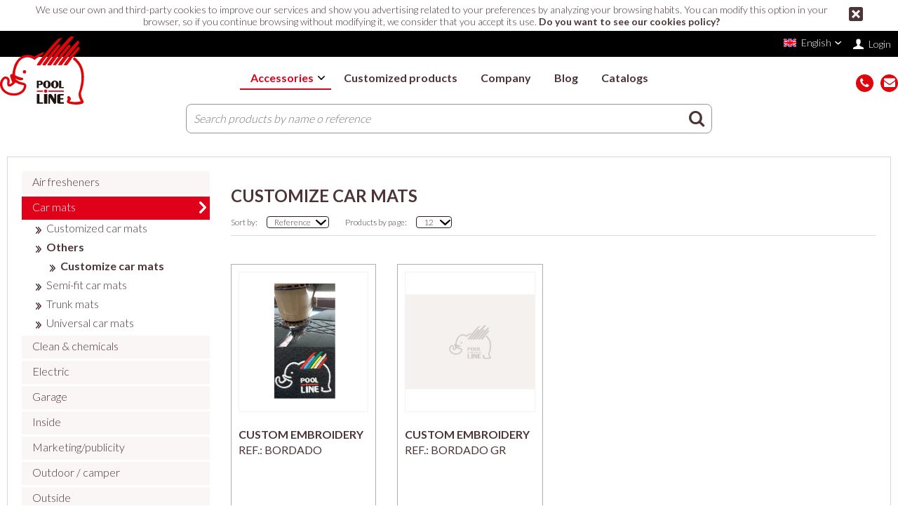

--- FILE ---
content_type: text/html; charset=UTF-8
request_url: https://pool-line.com/en/products/accessories/car-mats/others/customize-car-mats/
body_size: 9923
content:
<!DOCTYPE html>
    <html lang="en">
    <head>
        <meta charset="utf-8" />
        <meta name="viewport" content="initial-scale=1.0, width=device-width, user-scalable=yes" />
        <title>CUSTOMIZE CAR MATS - Pool Line</title>
            <!--Style-->
    <link href="/css/screen.css?v=26" rel="stylesheet" media="all"/>
    <link href="/css/auxiliar.css?v=26" rel="stylesheet" media="all"/>
    <link href="https://code.jquery.com/ui/1.12.0/themes/smoothness/jquery-ui.css" rel="stylesheet" />

    <!--Icon, favicon & webapp -->
    <link rel="shortcut icon" href="/img/favicon.png" type="image/vnd.microsoft.icon" />
    <link rel="icon" href="/img/favicon.png" type="image/vnd.microsoft.icon" />
    <link rel="icon" href="/img/favicon.png" type="image/x-icon"/>
    <link rel="icon" href="/img/favicon.png" type="image/ico"/>

    <!--typo--> <link href="https://fonts.googleapis.com/css?family=Lato:300,400,700" rel="stylesheet" />
    <link href="https://fonts.googleapis.com/css?family=Nothing+You+Could+Do" rel="stylesheet"/>

    <!--ifs-->
    <!--[if lt IE 9]><script src="http://html5shim.googlecode.com/svn/trunk/html5.js"></script><![endif]-->
    <!--[if lte IE 8]><link rel="stylesheet" href="/css/ie.css" /><![endif]-->
        <link rel="icon" type="image/x-icon" href="/img/favicon.png" />
                <!--jquery--><script src="//ajax.googleapis.com/ajax/libs/jquery/3.0.0/jquery.min.js"></script>
    <script src="//code.jquery.com/ui/1.12.0/jquery-ui.js"></script>

    <!-- Global site tag (gtag.js) - Google Analytics -->
    <script async src="https://www.googletagmanager.com/gtag/js?id=UA-107916841-1"></script>
    <script>
        window.dataLayer = window.dataLayer || [];
        function gtag(){dataLayer.push(arguments);}
        gtag('js', new Date());

        gtag('config', 'UA-107916841-1');
    </script>

    <!-- Hotjar Tracking Code for http://pool-line.com -->
    <script>
        (function(h,o,t,j,a,r){
            h.hj=h.hj||function(){(h.hj.q=h.hj.q||[]).push(arguments)};
            h._hjSettings={hjid:868310,hjsv:6};
            a=o.getElementsByTagName('head')[0];
            r=o.createElement('script');r.async=1;
            r.src=t+h._hjSettings.hjid+j+h._hjSettings.hjsv;
            a.appendChild(r);
        })(window,document,'https://static.hotjar.com/c/hotjar-','.js?sv=');
    </script>


    </head>
    <body >
            
    <div class="cookies" id="cookie-message">
    <div id="cookie-close" class="close-message"><a href="javascript:"></a></div>
    <p>We use our own and third-party cookies to improve our services and show you advertising related to your preferences by analyzing your browsing habits. You can modify this option in your browser, so if you continue browsing without modifying it, we consider that you accept its use. <a href="/en/cookies-policy/" target="_blank">Do you want to see our cookies policy?</a></p>
</div>
        
    <header class="site-header">
        <div class="site-header_top-bar">
            <div class="center-wrapper">
                <ul class="user-menu">
            <li class="language-selection">
                            <span class="language-selection-selected lang-en">English</span>
                        <ul class="language-selection-list">
                <li><a href="/es/" class="language-selector lang-es">Español</a></li>
                <li><a href="/en/" class="language-selector lang-en">English</a></li>
                            </ul>
        </li>
                        <li class="user-menu_item user-menu_account">
            <i class="icon-user"></i>
            <a href="/en/login/">Login</a>
        </li>
    </ul>

            </div>
        </div>
        
        <div class="site-header_navigation">
            <div class="center-wrapper">
    
                <a href="/en/" class="logo">
                    <img
                            src="/img/pool-line-logo.svg"
                            alt="Pool LINE"
                    />
    
                                    </a>
                
                <div class="main-menu-wrapper">
    
                    <button id="toggle-navigation" class="hamburger hamburger--squeeze" type="button"><span class="hamburger-box"><span class="hamburger-inner"></span></span></button>
                    
                    <nav class="main-menu" id="main-menu">
                        <ul>
                            <li class="current">
                                <a href="#" id="open-custom-accessories">
                                    Accessories                                 </a>
                                        <ul id="custom-accessories-submenu" class="custom-accessories-submenu">
            
                            <li class="first">        <a href="/en/products/accessories/air-fresheners/" class="link_menu_level_1">AIR FRESHENERS</a>                <ul class="treeview-menu menu_level_1">
            
                            <li class="first">        <a href="/en/products/accessories/air-fresheners/aeron/" class="link_menu_level_2">AERON</a>                <ul class="menu_level_2">
            
                <li class="first">        <a href="/en/products/accessories/air-fresheners/aeron/aeron-another-series/" class="link_menu_level_3">AERON ANOTHER SERIES</a>        
    </li>

    
                <li>        <a href="/en/products/accessories/air-fresheners/aeron/aeron-cellulose-series/" class="link_menu_level_3">AERON CELLULOSE SERIES</a>        
    </li>

    
                <li class="last">        <a href="/en/products/accessories/air-fresheners/aeron/aeron-wood-series/" class="link_menu_level_3">AERON WOOD SERIES</a>        
    </li>


    </ul>

    </li>

    
                            <li>        <a href="/en/products/accessories/air-fresheners/air-freshener-displayers/" class="link_menu_level_2">AIR FRESHENER DISPLAYERS</a>                <ul class="menu_level_2">
            
                <li class="first last">        <a href="/en/products/accessories/air-fresheners/air-freshener-displayers/boxes-air-freshener-displayers/" class="link_menu_level_3">BOXES/ AIR FRESHENER DISPLAYERS</a>        
    </li>


    </ul>

    </li>

    
                            <li class="last">        <a href="/en/products/accessories/air-fresheners/rm-air-fresheners/" class="link_menu_level_2">RM AIR FRESHENERS</a>                <ul class="menu_level_2">
            
                <li class="first">        <a href="/en/products/accessories/air-fresheners/rm-air-fresheners/rm-can-box/" class="link_menu_level_3">RM CAN BOX</a>        
    </li>

    
                <li>        <a href="/en/products/accessories/air-fresheners/rm-air-fresheners/rm-for-air-grid/" class="link_menu_level_3">RM FOR AIR GRID </a>        
    </li>

    
                <li>        <a href="/en/products/accessories/air-fresheners/rm-air-fresheners/rm-hanging-wood/" class="link_menu_level_3">RM HANGING WOOD </a>        
    </li>

    
                <li class="last">        <a href="/en/products/accessories/air-fresheners/rm-air-fresheners/rm-spray/" class="link_menu_level_3">RM SPRAY</a>        
    </li>


    </ul>

    </li>


    </ul>

    </li>

    
                            <li>        <a href="/en/products/accessories/car-mats/" class="link_menu_level_1">CAR MATS</a>                <ul class="treeview-menu menu_level_1">
            
                            <li class="first">        <a href="/en/products/accessories/car-mats/customized-car-mats/" class="link_menu_level_2">CUSTOMIZED CAR MATS</a>                <ul class="menu_level_2">
            
                <li class="first">        <a href="/en/products/accessories/car-mats/customized-car-mats/diamond-carpet-custom-fit-car-mats/" class="link_menu_level_3">DIAMOND CARPET CUSTOM-FIT CAR MATS</a>        
    </li>

    
                <li>        <a href="/en/products/accessories/car-mats/customized-car-mats/premium-carpet-custom-fit-car-mats/" class="link_menu_level_3">PREMIUM CARPET CUSTOM-FIT CAR MATS</a>        
    </li>

    
                <li>        <a href="/en/products/accessories/car-mats/customized-car-mats/privilege-carpet-custom-fit-car-mats/" class="link_menu_level_3">PRIVILEGE CARPET CUSTOM-FIT CAR MATS</a>        
    </li>

    
                <li>        <a href="/en/products/accessories/car-mats/customized-car-mats/rubber-off-road-custom-fit-car-mats/" class="link_menu_level_3">RUBBER (OFF ROAD) CUSTOM-FIT CAR MATS</a>        
    </li>

    
                <li class="last">        <a href="/en/products/accessories/car-mats/customized-car-mats/tpe-3d-custom-fit-car-mats/" class="link_menu_level_3">TPE 3D CUSTOM-FIT CAR MATS</a>        
    </li>


    </ul>

    </li>

    
                            <li>        <a href="/en/products/accessories/car-mats/others/" class="link_menu_level_2">OTHERS</a>                <ul class="menu_level_2">
            
                <li class="first last">        <a href="/en/products/accessories/car-mats/others/customize-car-mats/" class="link_menu_level_3">CUSTOMIZE CAR MATS</a>        
    </li>


    </ul>

    </li>

    
                            <li>        <a href="/en/products/accessories/car-mats/semi-fit-car-mats/" class="link_menu_level_2">SEMI-FIT CAR MATS</a>                <ul class="menu_level_2">
            
                <li class="first last">        <a href="/en/products/accessories/car-mats/semi-fit-car-mats/premium-carpet-semi-custom-fit-car-mats/" class="link_menu_level_3">PREMIUM CARPET SEMI-CUSTOM FIT CAR MATS</a>        
    </li>


    </ul>

    </li>

    
                            <li>        <a href="/en/products/accessories/car-mats/trunk-mats/" class="link_menu_level_2">TRUNK MATS</a>                <ul class="menu_level_2">
            
                <li class="first">        <a href="/en/products/accessories/car-mats/trunk-mats/polyethylene-custom-fit-trunk-mat/" class="link_menu_level_3">POLYETHYLENE CUSTOM-FIT TRUNK MAT</a>        
    </li>

    
                <li>        <a href="/en/products/accessories/car-mats/trunk-mats/rubber-custom-fit-trunk-mat/" class="link_menu_level_3">RUBBER CUSTOM-FIT TRUNK MAT</a>        
    </li>

    
                <li class="last">        <a href="/en/products/accessories/car-mats/trunk-mats/tpe-3d-custom-fit-trunk-mat/" class="link_menu_level_3">TPE 3D CUSTOM-FIT TRUNK MAT</a>        
    </li>


    </ul>

    </li>

    
                            <li class="last">        <a href="/en/products/accessories/car-mats/universal-car-mats/" class="link_menu_level_2">UNIVERSAL CAR MATS</a>                <ul class="menu_level_2">
            
                <li class="first">        <a href="/en/products/accessories/car-mats/universal-car-mats/custom-fit-car-mats/" class="link_menu_level_3">CUSTOM-FIT CAR MATS</a>        
    </li>

    
                <li>        <a href="/en/products/accessories/car-mats/universal-car-mats/privilege-diamond-car-mats/" class="link_menu_level_3">PRIVILEGE / DIAMOND CAR MATS</a>        
    </li>

    
                <li>        <a href="/en/products/accessories/car-mats/universal-car-mats/universal-premium-car-mats/" class="link_menu_level_3">UNIVERSAL PREMIUM CAR MATS</a>        
    </li>

    
                <li>        <a href="/en/products/accessories/car-mats/universal-car-mats/universal-pvc-nbr-car-mats/" class="link_menu_level_3">UNIVERSAL PVC / NBR CAR MATS</a>        
    </li>

    
                <li>        <a href="/en/products/accessories/car-mats/universal-car-mats/universal-rubber-off-road-car-mats/" class="link_menu_level_3">UNIVERSAL RUBBER (OFF ROAD) CAR MATS</a>        
    </li>

    
                <li class="last">        <a href="/en/products/accessories/car-mats/universal-car-mats/universal-select-car-mats/" class="link_menu_level_3">UNIVERSAL SELECT CAR MATS</a>        
    </li>


    </ul>

    </li>


    </ul>

    </li>

    
                            <li>        <a href="/en/products/accessories/clean-amp-chemicals/" class="link_menu_level_1">CLEAN &amp; CHEMICALS</a>                <ul class="treeview-menu menu_level_1">
            
                            <li class="first">        <a href="/en/products/accessories/clean-amp-chemicals/brushes/" class="link_menu_level_2">BRUSHES</a>                <ul class="menu_level_2">
            
                <li class="first last">        <a href="/en/products/accessories/clean-amp-chemicals/brushes/brushes/" class="link_menu_level_3">BRUSHES</a>        
    </li>


    </ul>

    </li>

    
                            <li>        <a href="/en/products/accessories/clean-amp-chemicals/care-amp-technical-products/" class="link_menu_level_2">CARE &amp; TECHNICAL PRODUCTS</a>                <ul class="menu_level_2">
            
                <li class="first">        <a href="/en/products/accessories/clean-amp-chemicals/care-amp-technical-products/cooling-liquid/" class="link_menu_level_3">COOLING LIQUID</a>        
    </li>

    
                <li class="last">        <a href="/en/products/accessories/clean-amp-chemicals/care-amp-technical-products/windshield-washer-fluid/" class="link_menu_level_3">WINDSHIELD WASHER FLUID</a>        
    </li>


    </ul>

    </li>

    
                            <li>        <a href="/en/products/accessories/clean-amp-chemicals/chamois-amp-cleaning-cloths/" class="link_menu_level_2">CHAMOIS &amp; CLEANING CLOTHS</a>                <ul class="menu_level_2">
            
                <li class="first">        <a href="/en/products/accessories/clean-amp-chemicals/chamois-amp-cleaning-cloths/leather-chamois/" class="link_menu_level_3">LEATHER CHAMOIS</a>        
    </li>

    
                <li class="last">        <a href="/en/products/accessories/clean-amp-chemicals/chamois-amp-cleaning-cloths/synthetic-chamois-amp-cloths/" class="link_menu_level_3">SYNTHETIC CHAMOIS &amp; CLOTHS</a>        
    </li>


    </ul>

    </li>

    
                            <li>        <a href="/en/products/accessories/clean-amp-chemicals/cleaner-liquids/" class="link_menu_level_2">CLEANER LIQUIDS</a>                <ul class="menu_level_2">
            
                <li class="first">        <a href="/en/products/accessories/clean-amp-chemicals/cleaner-liquids/dashboard-cleaner/" class="link_menu_level_3">DASHBOARD CLEANER</a>        
    </li>

    
                <li>        <a href="/en/products/accessories/clean-amp-chemicals/cleaner-liquids/polish-amp-scratch-removers/" class="link_menu_level_3">POLISH &amp; SCRATCH REMOVERS</a>        
    </li>

    
                <li>        <a href="/en/products/accessories/clean-amp-chemicals/cleaner-liquids/shampoo/" class="link_menu_level_3">SHAMPOO</a>        
    </li>

    
                <li>        <a href="/en/products/accessories/clean-amp-chemicals/cleaner-liquids/upholstery-cleaner/" class="link_menu_level_3">UPHOLSTERY CLEANER</a>        
    </li>

    
                <li class="last">        <a href="/en/products/accessories/clean-amp-chemicals/cleaner-liquids/wheel-cleaner/" class="link_menu_level_3">WHEEL CLEANER</a>        
    </li>


    </ul>

    </li>

    
                            <li>        <a href="/en/products/accessories/clean-amp-chemicals/wash-sponges-amp-gloves/" class="link_menu_level_2">WASH SPONGES &amp; GLOVES</a>                <ul class="menu_level_2">
            
                <li class="first last">        <a href="/en/products/accessories/clean-amp-chemicals/wash-sponges-amp-gloves/wash-esponges/" class="link_menu_level_3">WASH ESPONGES</a>        
    </li>


    </ul>

    </li>

    
                            <li class="last">        <a href="/en/products/accessories/clean-amp-chemicals/wipes/" class="link_menu_level_2">WIPES </a>                <ul class="menu_level_2">
            
                <li class="first last">        <a href="/en/products/accessories/clean-amp-chemicals/wipes/wipes/" class="link_menu_level_3">WIPES</a>        
    </li>


    </ul>

    </li>


    </ul>

    </li>

    
                            <li>        <a href="/en/products/accessories/electric/" class="link_menu_level_1">ELECTRIC</a>                <ul class="treeview-menu menu_level_1">
            
                            <li class="first">        <a href="/en/products/accessories/electric/booster-cables-amp-clamps/" class="link_menu_level_2">BOOSTER CABLES &amp; CLAMPS</a>                <ul class="menu_level_2">
            
                <li class="first">        <a href="/en/products/accessories/electric/booster-cables-amp-clamps/cable-roll/" class="link_menu_level_3">CABLE ROLL</a>        
    </li>

    
                <li>        <a href="/en/products/accessories/electric/booster-cables-amp-clamps/car-charger-clamps/" class="link_menu_level_3">CAR CHARGER CLAMPS</a>        
    </li>

    
                <li>        <a href="/en/products/accessories/electric/booster-cables-amp-clamps/eco-cables/" class="link_menu_level_3">ECO CABLES</a>        
    </li>

    
                <li class="last">        <a href="/en/products/accessories/electric/booster-cables-amp-clamps/pool-plus-cables/" class="link_menu_level_3">POOL PLUS CABLES</a>        
    </li>


    </ul>

    </li>

    
                            <li>        <a href="/en/products/accessories/electric/charge-accesories/" class="link_menu_level_2">CHARGE ACCESORIES</a>                <ul class="menu_level_2">
            
                <li class="first last">        <a href="/en/products/accessories/electric/charge-accesories/charging-electric-accessories/" class="link_menu_level_3">CHARGING  ELECTRIC ACCESSORIES</a>        
    </li>


    </ul>

    </li>

    
                            <li class="last">        <a href="/en/products/accessories/electric/lamps-lanterns/" class="link_menu_level_2">LAMPS / LANTERNS</a>                <ul class="menu_level_2">
            
                <li class="first">        <a href="/en/products/accessories/electric/lamps-lanterns/cases/" class="link_menu_level_3">CASES</a>        
    </li>

    
                <li>        <a href="/en/products/accessories/electric/lamps-lanterns/fuses/" class="link_menu_level_3">FUSES</a>        
    </li>

    
                <li>        <a href="/en/products/accessories/electric/lamps-lanterns/halogen-lamps/" class="link_menu_level_3">HALOGEN LAMPS</a>        
    </li>

    
                <li>        <a href="/en/products/accessories/electric/lamps-lanterns/leds/" class="link_menu_level_3">LEDS</a>        
    </li>

    
                <li>        <a href="/en/products/accessories/electric/lamps-lanterns/mini-lamps/" class="link_menu_level_3">MINI LAMPS</a>        
    </li>

    
                <li class="last">        <a href="/en/products/accessories/electric/lamps-lanterns/xenon-gas-lamp/" class="link_menu_level_3">XENON GAS LAMP</a>        
    </li>


    </ul>

    </li>


    </ul>

    </li>

    
                            <li>        <a href="/en/products/accessories/garage/" class="link_menu_level_1">GARAGE</a>                <ul class="treeview-menu menu_level_1">
            
                            <li class="first">        <a href="/en/products/accessories/garage/anti-theft/" class="link_menu_level_2">ANTI-THEFT</a>                <ul class="menu_level_2">
            
                <li class="first">        <a href="/en/products/accessories/garage/anti-theft/car-anti-theft/" class="link_menu_level_3">CAR ANTI-THEFT</a>        
    </li>

    
                <li class="last">        <a href="/en/products/accessories/garage/anti-theft/moto-anti-theft/" class="link_menu_level_3">MOTO ANTI-THEFT</a>        
    </li>


    </ul>

    </li>

    
                            <li>        <a href="/en/products/accessories/garage/emergency/" class="link_menu_level_2">EMERGENCY</a>                <ul class="menu_level_2">
            
                <li class="first">        <a href="/en/products/accessories/garage/emergency/assistance/" class="link_menu_level_3">ASSISTANCE</a>        
    </li>

    
                <li class="last">        <a href="/en/products/accessories/garage/emergency/first-aid-kit/" class="link_menu_level_3">FIRST AID KIT</a>        
    </li>


    </ul>

    </li>

    
                            <li>        <a href="/en/products/accessories/garage/parcking-protectors/" class="link_menu_level_2">PARCKING PROTECTORS</a>                <ul class="menu_level_2">
            
                <li class="first last">        <a href="/en/products/accessories/garage/parcking-protectors/parcking-protectors/" class="link_menu_level_3">PARCKING PROTECTORS</a>        
    </li>


    </ul>

    </li>

    
                            <li class="last">        <a href="/en/products/accessories/garage/tools/" class="link_menu_level_2">TOOLS</a>                <ul class="menu_level_2">
            
                <li class="first">        <a href="/en/products/accessories/garage/tools/extinguishers/" class="link_menu_level_3">EXTINGUISHERS</a>        
    </li>

    
                <li>        <a href="/en/products/accessories/garage/tools/fuel-drums/" class="link_menu_level_3">FUEL DRUMS</a>        
    </li>

    
                <li class="last">        <a href="/en/products/accessories/garage/tools/tools/" class="link_menu_level_3">TOOLS</a>        
    </li>


    </ul>

    </li>


    </ul>

    </li>

    
                            <li>        <a href="/en/products/accessories/inside/" class="link_menu_level_1">INSIDE</a>                <ul class="treeview-menu menu_level_1">
            
                            <li class="first">        <a href="/en/products/accessories/inside/comfort/" class="link_menu_level_2">COMFORT</a>                <ul class="menu_level_2">
            
                <li class="first">        <a href="/en/products/accessories/inside/comfort/mixed-seat-backs/" class="link_menu_level_3">MIXED SEAT BACKS</a>        
    </li>

    
                <li>        <a href="/en/products/accessories/inside/comfort/seat-belt-protectors/" class="link_menu_level_3">SEAT BELT PROTECTORS</a>        
    </li>

    
                <li>        <a href="/en/products/accessories/inside/comfort/seat-covers/" class="link_menu_level_3">SEAT COVERS</a>        
    </li>

    
                <li>        <a href="/en/products/accessories/inside/comfort/steering-wheel-covers/" class="link_menu_level_3">STEERING WHEEL COVERS</a>        
    </li>

    
                <li class="last">        <a href="/en/products/accessories/inside/comfort/summer-seat-backs/" class="link_menu_level_3">SUMMER SEAT BACKS</a>        
    </li>


    </ul>

    </li>

    
                            <li>        <a href="/en/products/accessories/inside/fifo-products/" class="link_menu_level_2">FIFO PRODUCTS</a>                <ul class="menu_level_2">
            
                <li class="first">        <a href="/en/products/accessories/inside/fifo-products/fifo-cables-amp-chargers/" class="link_menu_level_3">FIFO CABLES &amp; CHARGERS</a>        
    </li>

    
                <li>        <a href="/en/products/accessories/inside/fifo-products/fifo-displayers/" class="link_menu_level_3">FIFO DISPLAYERS</a>        
    </li>

    
                <li>        <a href="/en/products/accessories/inside/fifo-products/fifo-headphones-amp-fitness/" class="link_menu_level_3">FIFO HEADPHONES &amp; FITNESS</a>        
    </li>

    
                <li class="last">        <a href="/en/products/accessories/inside/fifo-products/fifo-phone-holders/" class="link_menu_level_3">FIFO PHONE HOLDERS</a>        
    </li>


    </ul>

    </li>

    
                            <li>        <a href="/en/products/accessories/inside/organizers-amp-safety/" class="link_menu_level_2">ORGANIZERS &amp; SAFETY</a>                <ul class="menu_level_2">
            
                <li class="first last">        <a href="/en/products/accessories/inside/organizers-amp-safety/organizers/" class="link_menu_level_3">ORGANIZERS</a>        
    </li>


    </ul>

    </li>

    
                            <li>        <a href="/en/products/accessories/inside/pet-accesories/" class="link_menu_level_2">PET ACCESORIES</a>                <ul class="menu_level_2">
            
                <li class="first last">        <a href="/en/products/accessories/inside/pet-accesories/pets-accessories/" class="link_menu_level_3">PETS ACCESSORIES</a>        
    </li>


    </ul>

    </li>

    
                            <li>        <a href="/en/products/accessories/inside/phone-accessories/" class="link_menu_level_2">PHONE ACCESSORIES</a>                <ul class="menu_level_2">
            
                <li class="first">        <a href="/en/products/accessories/inside/phone-accessories/gear-shift-lever-handbrake-boot/" class="link_menu_level_3">GEAR SHIFT LEVER / HANDBRAKE BOOT</a>        
    </li>

    
                <li>        <a href="/en/products/accessories/inside/phone-accessories/mirrors/" class="link_menu_level_3">MIRRORS</a>        
    </li>

    
                <li>        <a href="/en/products/accessories/inside/phone-accessories/miscellaneous/" class="link_menu_level_3">MISCELLANEOUS </a>        
    </li>

    
                <li>        <a href="/en/products/accessories/inside/phone-accessories/phone-chargers/" class="link_menu_level_3">PHONE CHARGERS</a>        
    </li>

    
                <li class="last">        <a href="/en/products/accessories/inside/phone-accessories/phone-holders/" class="link_menu_level_3">PHONE HOLDERS</a>        
    </li>


    </ul>

    </li>

    
                            <li class="last">        <a href="/en/products/accessories/inside/sun-shades-side-flexible-sun-shade/" class="link_menu_level_2">SUN SHADES / SIDE FLEXIBLE SUN SHADE</a>                <ul class="menu_level_2">
            
                <li class="first">        <a href="/en/products/accessories/inside/sun-shades-side-flexible-sun-shade/solar-film/" class="link_menu_level_3">SOLAR FILM</a>        
    </li>

    
                <li class="last">        <a href="/en/products/accessories/inside/sun-shades-side-flexible-sun-shade/sunshades/" class="link_menu_level_3">SUNSHADES</a>        
    </li>


    </ul>

    </li>


    </ul>

    </li>

    
                            <li>        <a href="/en/products/accessories/marketing-publicity/" class="link_menu_level_1">MARKETING/PUBLICITY</a>                <ul class="treeview-menu menu_level_1">
            
                <li class="first">        <a href="/en/products/accessories/marketing-publicity/displayers/" class="link_menu_level_2">DISPLAYERS</a>        
    </li>

    
                            <li class="last">        <a href="/en/products/accessories/marketing-publicity/linear-display-module/" class="link_menu_level_2">LINEAR DISPLAY MODULE</a>                <ul class="menu_level_2">
            
                <li class="first">        <a href="/en/products/accessories/marketing-publicity/linear-display-module/store-modules/" class="link_menu_level_3">STORE MODULES</a>        
    </li>

    
                <li class="last">        <a href="/en/products/accessories/marketing-publicity/linear-display-module/store-modules-accessories/" class="link_menu_level_3">STORE MODULES ACCESSORIES</a>        
    </li>


    </ul>

    </li>


    </ul>

    </li>

    
                <li>        <a href="/en/products/accessories/outdoor-camper/" class="link_menu_level_1">OUTDOOR / CAMPER</a>        
    </li>

    
                            <li>        <a href="/en/products/accessories/outside/" class="link_menu_level_1">OUTSIDE</a>                <ul class="treeview-menu menu_level_1">
            
                            <li class="first">        <a href="/en/products/accessories/outside/antennas-accessories/" class="link_menu_level_2">ANTENNAS / ACCESSORIES</a>                <ul class="menu_level_2">
            
                <li class="first">        <a href="/en/products/accessories/outside/antennas-accessories/antenna-rods/" class="link_menu_level_3">ANTENNA / RODS</a>        
    </li>

    
                <li class="last">        <a href="/en/products/accessories/outside/antennas-accessories/connectors/" class="link_menu_level_3">CONNECTORS</a>        
    </li>


    </ul>

    </li>

    
                            <li>        <a href="/en/products/accessories/outside/exterior-covers/" class="link_menu_level_2">EXTERIOR COVERS</a>                <ul class="menu_level_2">
            
                <li class="first">        <a href="/en/products/accessories/outside/exterior-covers/motorcycle-outdoor-covers/" class="link_menu_level_3">MOTORCYCLE OUTDOOR COVERS</a>        
    </li>

    
                <li>        <a href="/en/products/accessories/outside/exterior-covers/outer-inner-car-covers-for-suv-4x4/" class="link_menu_level_3">OUTER / INNER CAR COVERS FOR SUV-4X4</a>        
    </li>

    
                <li>        <a href="/en/products/accessories/outside/exterior-covers/pool-line-quality-outdoor-car-cover/" class="link_menu_level_3">POOL-LINE QUALITY OUTDOOR CAR COVER </a>        
    </li>

    
                <li class="last">        <a href="/en/products/accessories/outside/exterior-covers/pool-line-quality-outdoor-car-cover-for-suv-4x4/" class="link_menu_level_3">POOL-LINE QUALITY OUTDOOR CAR COVER  FOR SUV-4X4</a>        
    </li>


    </ul>

    </li>

    
                            <li class="last">        <a href="/en/products/accessories/outside/protectors/" class="link_menu_level_2">PROTECTORS</a>                <ul class="menu_level_2">
            
                <li class="first last">        <a href="/en/products/accessories/outside/protectors/bumper/" class="link_menu_level_3">BUMPER</a>        
    </li>


    </ul>

    </li>


    </ul>

    </li>

    
                            <li>        <a href="/en/products/accessories/transport/" class="link_menu_level_1">TRANSPORT</a>                <ul class="treeview-menu menu_level_1">
            
                            <li class="first">        <a href="/en/products/accessories/transport/bikes-carriers/" class="link_menu_level_2">BIKES CARRIERS</a>                <ul class="menu_level_2">
            
                <li class="first">        <a href="/en/products/accessories/transport/bikes-carriers/accessories/" class="link_menu_level_3">ACCESSORIES</a>        
    </li>

    
                <li>        <a href="/en/products/accessories/transport/bikes-carriers/pickup-inner-bike-carrier/" class="link_menu_level_3">PICKUP INNER BIKE CARRIER</a>        
    </li>

    
                <li>        <a href="/en/products/accessories/transport/bikes-carriers/rear-door-bike-carriers/" class="link_menu_level_3">REAR DOOR BIKE CARRIERS</a>        
    </li>

    
                <li>        <a href="/en/products/accessories/transport/bikes-carriers/roof-bike-carriers/" class="link_menu_level_3">ROOF BIKE CARRIERS</a>        
    </li>

    
                <li class="last">        <a href="/en/products/accessories/transport/bikes-carriers/towball-bike-carriers/" class="link_menu_level_3">TOWBALL BIKE CARRIERS</a>        
    </li>


    </ul>

    </li>

    
                            <li>        <a href="/en/products/accessories/transport/car-passenger/" class="link_menu_level_2">CAR PASSENGER</a>                <ul class="menu_level_2">
            
                <li class="first">        <a href="/en/products/accessories/transport/car-passenger/bars-fixing/" class="link_menu_level_3">BARS FIXING</a>        
    </li>

    
                <li>        <a href="/en/products/accessories/transport/car-passenger/eco-fix-bars/" class="link_menu_level_3">ECO FIX BARS</a>        
    </li>

    
                <li>        <a href="/en/products/accessories/transport/car-passenger/evo-rail-bars/" class="link_menu_level_3">EVO RAIL BARS</a>        
    </li>

    
                <li>        <a href="/en/products/accessories/transport/car-passenger/evo-tour-bars/" class="link_menu_level_3">EVO TOUR BARS</a>        
    </li>

    
                <li>        <a href="/en/products/accessories/transport/car-passenger/fixingless-bars/" class="link_menu_level_3">FIXINGLESS BARS</a>        
    </li>

    
                <li>        <a href="/en/products/accessories/transport/car-passenger/neo-fix-bars/" class="link_menu_level_3">NEO FIX BARS</a>        
    </li>

    
                <li class="last">        <a href="/en/products/accessories/transport/car-passenger/neo-rail-bars/" class="link_menu_level_3">NEO RAIL BARS</a>        
    </li>


    </ul>

    </li>

    
                            <li>        <a href="/en/products/accessories/transport/industrial-vehicle/" class="link_menu_level_2">INDUSTRIAL VEHICLE</a>                <ul class="menu_level_2">
            
                <li class="first">        <a href="/en/products/accessories/transport/industrial-vehicle/cargo-teck-bars/" class="link_menu_level_3">CARGO-TECK BARS</a>        
    </li>

    
                <li>        <a href="/en/products/accessories/transport/industrial-vehicle/cargo-teck-kit/" class="link_menu_level_3">CARGO-TECK KIT</a>        
    </li>

    
                <li>        <a href="/en/products/accessories/transport/industrial-vehicle/cargo-teck-ladders/" class="link_menu_level_3">CARGO-TECK LADDERS</a>        
    </li>

    
                <li>        <a href="/en/products/accessories/transport/industrial-vehicle/cargo-teck-luggage-carriers/" class="link_menu_level_3">CARGO-TECK LUGGAGE CARRIERS</a>        
    </li>

    
                <li>        <a href="/en/products/accessories/transport/industrial-vehicle/cargo-teck-roof-rollers/" class="link_menu_level_3">CARGO-TECK ROOF ROLLERS</a>        
    </li>

    
                <li>        <a href="/en/products/accessories/transport/industrial-vehicle/cargo-teck-roof-walkway/" class="link_menu_level_3">CARGO-TECK ROOF WALKWAY</a>        
    </li>

    
                <li>        <a href="/en/products/accessories/transport/industrial-vehicle/cargo-teck-side-stops/" class="link_menu_level_3">CARGO-TECK SIDE STOPS</a>        
    </li>

    
                <li>        <a href="/en/products/accessories/transport/industrial-vehicle/cargo-teck-spoilers/" class="link_menu_level_3">CARGO-TECK SPOILERS</a>        
    </li>

    
                <li class="last">        <a href="/en/products/accessories/transport/industrial-vehicle/teck-feet-kit/" class="link_menu_level_3">TECK FEET KIT</a>        
    </li>


    </ul>

    </li>

    
                            <li>        <a href="/en/products/accessories/transport/locking/" class="link_menu_level_2">LOCKING</a>                <ul class="menu_level_2">
            
                <li class="first last">        <a href="/en/products/accessories/transport/locking/locking/" class="link_menu_level_3">LOCKING</a>        
    </li>


    </ul>

    </li>

    
                            <li>        <a href="/en/products/accessories/transport/luggage-fixing/" class="link_menu_level_2">LUGGAGE FIXING</a>                <ul class="menu_level_2">
            
                <li class="first">        <a href="/en/products/accessories/transport/luggage-fixing/elastic-bands/" class="link_menu_level_3">ELASTIC BANDS</a>        
    </li>

    
                <li class="last">        <a href="/en/products/accessories/transport/luggage-fixing/straps/" class="link_menu_level_3">STRAPS</a>        
    </li>


    </ul>

    </li>

    
                            <li>        <a href="/en/products/accessories/transport/roof-boxes/" class="link_menu_level_2">ROOF BOXES</a>                <ul class="menu_level_2">
            
                <li class="first">        <a href="/en/products/accessories/transport/roof-boxes/roof-box-fixings/" class="link_menu_level_3">ROOF BOX FIXINGS</a>        
    </li>

    
                <li>        <a href="/en/products/accessories/transport/roof-boxes/spark-black-serie/" class="link_menu_level_3">SPARK BLACK SERIE</a>        
    </li>

    
                <li class="last">        <a href="/en/products/accessories/transport/roof-boxes/spark-serie/" class="link_menu_level_3">SPARK SERIE</a>        
    </li>


    </ul>

    </li>

    
                            <li class="last">        <a href="/en/products/accessories/transport/separators/" class="link_menu_level_2">SEPARATORS</a>                <ul class="menu_level_2">
            
                <li class="first">        <a href="/en/products/accessories/transport/separators/car-passanger-cargo-separators/" class="link_menu_level_3">CAR PASSANGER CARGO SEPARATORS</a>        
    </li>

    
                <li class="last">        <a href="/en/products/accessories/transport/separators/industrial-cargo-separators/" class="link_menu_level_3">INDUSTRIAL CARGO SEPARATORS</a>        
    </li>


    </ul>

    </li>


    </ul>

    </li>

    
                            <li>        <a href="/en/products/accessories/wheel/" class="link_menu_level_1">WHEEL</a>                <ul class="treeview-menu menu_level_1">
            
                            <li class="first">        <a href="/en/products/accessories/wheel/anti-theft-screws/" class="link_menu_level_2">ANTI-THEFT SCREWS</a>                <ul class="menu_level_2">
            
                <li class="first last">        <a href="/en/products/accessories/wheel/anti-theft-screws/anti-theft-screws/" class="link_menu_level_3">ANTI-THEFT SCREWS</a>        
    </li>


    </ul>

    </li>

    
                            <li>        <a href="/en/products/accessories/wheel/snow-chains/" class="link_menu_level_2">SNOW CHAINS</a>                <ul class="menu_level_2">
            
                <li class="first last">        <a href="/en/products/accessories/wheel/snow-chains/snow-textile-covers/" class="link_menu_level_3">SNOW TEXTILE COVERS</a>        
    </li>


    </ul>

    </li>

    
                            <li class="last">        <a href="/en/products/accessories/wheel/wheel-covers/" class="link_menu_level_2">WHEEL COVERS</a>                <ul class="menu_level_2">
            
                <li class="first">        <a href="/en/products/accessories/wheel/wheel-covers/evo-series-wheel-covers/" class="link_menu_level_3">EVO SERIES WHEEL COVERS</a>        
    </li>

    
                <li class="last">        <a href="/en/products/accessories/wheel/wheel-covers/pro-series-wheel-covers/" class="link_menu_level_3">PRO SERIES WHEEL COVERS</a>        
    </li>


    </ul>

    </li>


    </ul>

    </li>

    
                            <li class="last">        <a href="/en/products/accessories/wiper-blades/" class="link_menu_level_1">WIPER BLADES</a>                <ul class="treeview-menu menu_level_1">
            
                            <li class="first">        <a href="/en/products/accessories/wiper-blades/flexible-wiper-blades/" class="link_menu_level_2">FLEXIBLE WIPER BLADES</a>                <ul class="menu_level_2">
            
                <li class="first">        <a href="/en/products/accessories/wiper-blades/flexible-wiper-blades/anko-flexible-windshield-wiper/" class="link_menu_level_3">ANKO FLEXIBLE WINDSHIELD WIPER</a>        
    </li>

    
                <li class="last">        <a href="/en/products/accessories/wiper-blades/flexible-wiper-blades/anko-rear-door-windshield-wiper/" class="link_menu_level_3">ANKO REAR DOOR WINDSHIELD WIPER</a>        
    </li>


    </ul>

    </li>

    
                            <li>        <a href="/en/products/accessories/wiper-blades/metalic-wiper-blades/" class="link_menu_level_2">METALIC WIPER BLADES</a>                <ul class="menu_level_2">
            
                <li class="first last">        <a href="/en/products/accessories/wiper-blades/metalic-wiper-blades/anko-metal-windshield-wipers/" class="link_menu_level_3">ANKO METAL WINDSHIELD WIPERS</a>        
    </li>


    </ul>

    </li>

    
                            <li class="last">        <a href="/en/products/accessories/wiper-blades/windshield-wiper-blades-displays/" class="link_menu_level_2">WINDSHIELD WIPER BLADES DISPLAYS</a>                <ul class="menu_level_2">
            
                <li class="first last">        <a href="/en/products/accessories/wiper-blades/windshield-wiper-blades-displays/wiper-blades-displayers/" class="link_menu_level_3">WIPER BLADES DISPLAYERS</a>        
    </li>


    </ul>

    </li>


    </ul>

    </li>


    </ul>

                            </li>
                            <li class="">
                                <a href="/en/productos-a-medida/">Customized products</a>
                            </li>
                                                        <li class="">
                                <a href="/en/company/">Company</a>
                            </li>
                            <li class="">
                                <a href="/en/blog/">Blog</a>
                            </li>
                            <li class="">
                                <a href="/en/products/catalogs/">Catalogs</a>
                            </li>
                                                    </ul>
                    </nav>
    
                    <div class="top-search">
                        <form>
                            <input id="search-accessory" type="search" placeholder="Search products by name o reference" />
                            <button type="submit">
                                <i class="icon-search"></i>
                                <span>Search</span>
                            </button>
                        </form>
                    </div>
    
                    <div class="top-contact">
                        <a class="telephone" href="tel:0034900535634">
                            <i class="icon-phone"></i>
                            <span>Orders: (+34) 938 657 613</span>
                        </a>
                        <a class="email" href="/en/contact/">
                            <i class="icon-mail"></i>
                            <span>Contact</span>
                        </a>
                    </div>
                    
                </div>
                
            </div>
        </div>

    </header>
    

    <div class="center-wrapper">
        <main class="main-content">
                
    

    <!--reason-why-banner-->
        <!--end reason-why-banner-->




    <section class="shop-results">
        <!--product results-->
<section class="shop-categories-results row">
    <!--one third column-->
    <div class="one-third-column">
        <a class="show" id="show-secondary-menu">Mostrar categorías de productos</a>
<nav class="secondary-menu">
    <ul>
                    <li class="">
                <a href="/en/products/accessories/air-fresheners/">AIR FRESHENERS</a>
                            </li>
                    <li class="current">
                <a href="/en/products/accessories/car-mats/">CAR MATS</a>
                                    <ul>
                        <li class="">
                            <a href="/en/products/accessories/car-mats/customized-car-mats/">CUSTOMIZED CAR MATS</a>
                                                    </li>
                    </ul>
                                    <ul>
                        <li class="current">
                            <a href="/en/products/accessories/car-mats/others/">OTHERS</a>
                                                            <ul>
                                    <li>
                                        <a href="/en/products/accessories/car-mats/others/customize-car-mats/">CUSTOMIZE CAR MATS</a>
                                    </li>
                                </ul>
                                                    </li>
                    </ul>
                                    <ul>
                        <li class="">
                            <a href="/en/products/accessories/car-mats/semi-fit-car-mats/">SEMI-FIT CAR MATS</a>
                                                    </li>
                    </ul>
                                    <ul>
                        <li class="">
                            <a href="/en/products/accessories/car-mats/trunk-mats/">TRUNK MATS</a>
                                                    </li>
                    </ul>
                                    <ul>
                        <li class="">
                            <a href="/en/products/accessories/car-mats/universal-car-mats/">UNIVERSAL CAR MATS</a>
                                                    </li>
                    </ul>
                            </li>
                    <li class="">
                <a href="/en/products/accessories/clean-amp-chemicals/">CLEAN &amp; CHEMICALS</a>
                            </li>
                    <li class="">
                <a href="/en/products/accessories/electric/">ELECTRIC</a>
                            </li>
                    <li class="">
                <a href="/en/products/accessories/garage/">GARAGE</a>
                            </li>
                    <li class="">
                <a href="/en/products/accessories/inside/">INSIDE</a>
                            </li>
                    <li class="">
                <a href="/en/products/accessories/marketing-publicity/">MARKETING/PUBLICITY</a>
                            </li>
                    <li class="">
                <a href="/en/products/accessories/outdoor-camper/">OUTDOOR / CAMPER</a>
                            </li>
                    <li class="">
                <a href="/en/products/accessories/outside/">OUTSIDE</a>
                            </li>
                    <li class="">
                <a href="/en/products/accessories/transport/">TRANSPORT</a>
                            </li>
                    <li class="">
                <a href="/en/products/accessories/wheel/">WHEEL</a>
                            </li>
                    <li class="">
                <a href="/en/products/accessories/wiper-blades/">WIPER BLADES</a>
                            </li>
            </ul>
</nav>
    </div>
    <!--end one third column-->

    <!--two third column-->
    <div class="two-third-column">
        <h1>CUSTOMIZE CAR MATS</h1>
        
        <!--row-->
        <div class="filter-by">
            <!--filter-item-->
            <div class="filter-item">
                <label>Sort by:</label>
                <div class="style-select">
                    <select id="products-order-by">
                        <option value="reference">Reference</option>
                        <option value="name">Name</option>
                    </select>
                </div>
            </div>
            <!--end filter-item-->
            
            <!--filter-item-->
            <div class="filter-item">
                <label>Products by page:</label>
                <div class="style-select">
                    <select id="products-per-page">
                                                    <option value="12">12</option>
                                                    <option value="24">24</option>
                                                    <option value="48">48</option>
                                            </select>
                </div>
            </div>
            <!--end filter-item-->
        </div>
        <!--end row-->

        <!--product list-->
<ul class="product-list">
            <li class="element" data-product-id="10014">
                        <div class="product-thumbnail">
                <a href="/en/products/accessories/car-mats/others/customize-car-mats/custom-embroidery/">
                                            <img src="https://pool-line.com/resources/images/bordado-00.jpg?1769191236"/>
                                    </a>
            </div>
            <h3>
                <a href="/en/products/accessories/car-mats/others/customize-car-mats/custom-embroidery/">
                    CUSTOM EMBROIDERY
                </a>
                <p class="product-reference">REF.: BORDADO</p>
                <div class="semaphore_column"></div>
            </h3>

            <div class="buy">
                                <section class="add-to-cart" style="display: none;">
                    <form>
                        <div class="handle-counter_wrapper">
                            <div class="handle-counter handle-counter-list">
                                <button class="counter-minus counter">-</button>
                                <input type="number" class="product-units" onkeydown="maxLengthInput(this)" value="1">
                                <button class="counter-plus counter">+</button>
                            </div>
                        </div>
                        <input type="submit" class="main-button buy-button" value="" />
                    </form>

                    <!--feedback-->
                    <div class="add-to-cart-feedback success" style="display: none;">
                        <p>Add to <a href="/en/cart/">Cart</a>!</p>
                    </div>

                    <div class="add-to-cart-feedback error" style="display: none;">
                        <p>Oh oh! Something is wrong... Please, try Again!</p>
                    </div>
                    <!--end feedback-->
                </section>

            </div>
        </li>
            <li class="element" data-product-id="25385">
                        <div class="product-thumbnail">
                <a href="/en/products/accessories/car-mats/others/customize-car-mats/custom-embroidery/">
                                            <img src="/img/no-product-image.jpg"/>
                                    </a>
            </div>
            <h3>
                <a href="/en/products/accessories/car-mats/others/customize-car-mats/custom-embroidery/">
                    CUSTOM EMBROIDERY
                </a>
                <p class="product-reference">REF.: BORDADO GR</p>
                <div class="semaphore_column"></div>
            </h3>

            <div class="buy">
                                <section class="add-to-cart" style="display: none;">
                    <form>
                        <div class="handle-counter_wrapper">
                            <div class="handle-counter handle-counter-list">
                                <button class="counter-minus counter">-</button>
                                <input type="number" class="product-units" onkeydown="maxLengthInput(this)" value="1">
                                <button class="counter-plus counter">+</button>
                            </div>
                        </div>
                        <input type="submit" class="main-button buy-button" value="" />
                    </form>

                    <!--feedback-->
                    <div class="add-to-cart-feedback success" style="display: none;">
                        <p>Add to <a href="/en/cart/">Cart</a>!</p>
                    </div>

                    <div class="add-to-cart-feedback error" style="display: none;">
                        <p>Oh oh! Something is wrong... Please, try Again!</p>
                    </div>
                    <!--end feedback-->
                </section>

            </div>
        </li>
    </ul>
<!--end product list-->

<script src="/js/handleCounter.js"></script>


<script type="text/javascript">
    function maxLengthInput(element)
    {
        var maxUnits = 1000;

        element.oninput = function () {
            if (this.value.length > maxUnits) {
                this.value = this.value.slice(0,maxUnits);
            }
        };
    }

    $(document).ready(function(){
        var options = {
            minimum: 0,
            maximize: 1000,
        };
        var counters = $('.handle-counter-list');
        counters.each(function () {
            $(this).handleCounter(options);
        });
    });

    $(document).on('click', '.counter', function(e) {
        e.preventDefault();
    });
</script>


                    <div class="paginator">
    <ul>
        
        <li class="current-page">Page 1 of 1</li>

            </ul>
</div>

            </div>
    <!--end two third column-->
</section>

<script type="text/javascript">

    appendToQueryString = function (param, val) {
        var queryString = window.location.search.replace("?", "");
        var parameterListRaw = queryString == "" ? [] : queryString.split("&");
        var parameterList = {};
        for (var i = 0; i < parameterListRaw.length; i++) {
            var parameter = parameterListRaw[i].split("=");
            parameterList[parameter[0]] = parameter[1];
        }
        parameterList[param] = val;

        var newQueryString = "?";
        for (var item in parameterList) {
            if (parameterList.hasOwnProperty(item)) {
                newQueryString += item + "=" + parameterList[item] + "&";
            }
        }
        newQueryString = newQueryString.replace(/&$/, "");
        return location.origin + location.pathname + newQueryString;
    };

    $(document).on('change', '#products-order-by', function(e) {
        e.preventDefault();

        var orderBy = $(this).val();

        location.href = appendToQueryString('order', orderBy);
    });

    $(document).on('change', '#products-per-page', function(e) {
        e.preventDefault();

        var productsPerPage = $(this).val();

        location.href = appendToQueryString('limit', productsPerPage);
    });

    
    </script>
<!--end product results-->
    </section>
        </main>
    </div>
    
	<footer class="site-footer ">
		<div class="center-wrapper">

            <div class="site-footer_contact footer-section">
                <h3 class="footer-section_title">Where are we?</h3>
                                    <p>
                        C/ Esqueis, 19 P. I. Can Barri<br>
                        08415 Bigues i Riells<br>
                        Barcelona (España)
                    </p>
                            </div>

            <div class="site-footer_contact-tels footer-section">
                <h3 class="footer-section_title">Contact us:</h3>
                <p>
                    <a href="tel:0034938658466">(+34) 938 658 466</a><br>
                    <a href="tel:0034938658449">(+34) 938 658 449</a> <br>
                    	                <a href="mailto:pedidos@pool-line.com">E-mail : pedidos@pool-line.com</a>
                </p>
            </div>

            <div class="site-footer_social footer-section">
                <h3 class="footer-section_title">FOLLOW US</h3>
                <ul class="socials">
                    <li>
                        <a href="https://www.instagram.com/poollineaccesorios/" target="_blank">
                            <i class="icon-instagram"></i>
                        </a>
                    </li>
                    <li>
                        <a href="https://www.facebook.com/Pool-Line-Accesorios-310107292770156/" target="_blank">
                            <i class="icon-facebook"></i>
                        </a>
                    </li>
                    <li>
                        <a href="https://twitter.com/Poolline1?lang=es" target="_blank">
                            <i class="icon-twitter"></i>
                        </a>
                    </li>
                    <li>
                        <a class="youtube" href="https://www.youtube.com/channel/UCsFzOG_mbh6lLIo1L8CLovQ" target="_blank" title="Mira nuestro canal de Youtube">
                            <i class="icon-youtube-play"></i>
                        </a>
                    </li>
                </ul>
            </div>
		</div>
	</footer>

	<div class="footer-bottom">
		<div class="center-wrapper">
			<ul class="legal-menu">
				<li>
					<a href="/en/legal-note/">Legal Note</a>
				</li>
				<li>
					<a href="/en/privacy-policy/">Privacy Policy</a>
				</li>
				<li>
					<a href="/en/cookies-policy/">Cookies Policy</a>
				</li>
				<li>
					<a href="/en/use-conditions/">Use Conditions</a>
				</li>
				<li>
					<a href="/en/politica-de-calidad/">Quality Policy</a>
				</li>
				<li>
					<a href="/en/certificados-de-calidad/">Quality Certificates</a>
				</li>
                <li>
                    <a href="/en/conformidad-de-seguridad-del-producto/">Product safety compliance</a>
                </li>
			</ul>

			<div class="finansament">
				<p class="finansament__text">
					This action is promoted and subsidized by the Public Employment Service of Catalonia and financed by the European Social Fund as part of the European Union&#039;s response to the COVID-19 pandemic.
				</p>
				<img
						class="finansament__logos"
						src="/img/logos_uuee_soc_nextGen_generalitat.png"
						alt="Actuació està impulsada i subvencionada pel Servei Públic d'Ocupació de Catalunya"
				/>
			</div>

            <div class="finansament">
                <p class="finansament__text">
                    Pool Line has participated in the ICEX-Next Export Initiation Programme, and has had the support of ICEX, as well as co-financing from European FEDER Funds, having contributed, according to the same, to the economic growth of this company, its region and Spain as a whole.
                </p>
                <img
                    class="finansament__logos"
                    src="/img/logos_uuee_hacienda_fondos_europeos.png"
                    alt="Actuació està impulsada i subvencionada pel Servei Públic d'Ocupació de Catalunya"
                />
            </div>

			<div class="copyright">
				<p>Pool line © 2026</p>
				<p class="copyright_developer">
					Made with <i class="icon-heart"></i> at <a href="http://www.perception.es" target="_blank">PERCEPTION</a>
				</p>
			</div>
		</div>
	</div>



                <!--FOOTER SCRIPTS-->

    <!--modernizr--><script src="/js/modernizr.js"></script>
    <!--fluidvids--><script src="/js/fluidvids.js"></script>
    <script src="/js/js.cookie.js"></script>


    <script type="text/javascript">
        $(document).ready(function(){
            var cookie_name = 'poolline-cookies';
            var Cookies2 = Cookies.noConflict();

            if (typeof Cookies2.get(cookie_name) != 'undefined') {
                $('#cookie-message').hide();
            }

            $('#cookie-close').click(function() {
                Cookies2.set(cookie_name, 'cookie', { expires: 365, path: '/' });
                $('#cookie-message').hide();
            });
        });
    </script>

    <!--responsive menu-->
    <script>
        

        $(window).resize(function() {
            clearTimeout(window.resizedFinished);
            window.resizedFinished = setTimeout(function(){
                if ($(window).width() < 600) {
                    menuClickClear();
                    menuClick();
                }

                if ($(window).width() > 600) {
                    menuClickClear();
                    $(".custom-products-submenu").removeAttr('style');
                    var submenu = $("#custom-accessories-submenu");
                    submenu.removeAttr('style');
                    submenu.find('.menu_level_1').removeAttr('style');
                    submenu.find('.menu_level_2').removeAttr('style');
                    submenu.find('.menu_level_3').removeAttr('style');
                }

            }, 250);

        });

        if ($(window).width() < 600) {
            menuClick();
        }

        function menuClick () {
            // Custom Products
            $("#open-custom-products").on('click', function(e) {
                e.preventDefault();
                $('.custom-accessories-submenu').hide();
                $('.custom-products-submenu').slideToggle();
                $(this).toggleClass('active');
            });

            //Custom Accesories
            $("#open-custom-accessories").on('click', function(e) {
                e.preventDefault();
                $('.custom-products-submenu').hide();
                $('#custom-accessories-submenu').slideToggle();
                $(this).toggleClass('active');
            });

            var submenu = $("#custom-accessories-submenu");
            submenu.find('.link_menu_level_1').on('click', function(e) {
                e.preventDefault();
                console.log($(this).parent().parent());
                $(this).parent().parent().find('.menu_level_1').not($(this).parent().find('ul')).hide('fast');
                $(this).parent().parent().find('a').removeClass('active');
                $(this).parent().children('ul.menu_level_1').slideToggle();
                $(this).addClass('active');
            });

            submenu.find('.link_menu_level_2').on('click', function(e) {
                e.preventDefault();
                $(this).parent().parent().find('.menu_level_2').not($(this).parent().find('ul')).hide('fast');
                $(this).parent().parent().find('a').removeClass('active');
                $(this).parent().children('ul.menu_level_2').slideToggle();
                $(this).addClass('active');
            });

            submenu.find('.link_menu_level_3').on('click', function(e) {
                $(this).parent().parent().find('a').removeClass('active');
                $(this).toggleClass('active');
            });
        }

        function menuClickClear() {
            // Custom Products
            $("#open-custom-products").off('click');

            //Custom Accesories
            var accesories = $("#open-custom-accessories");
            accesories.off('click');
            accesories.removeClass('active');

            var submenu = $("#custom-accessories-submenu");
            submenu.find('.link_menu_level_1').off('click');
            submenu.find('.link_menu_level_1').removeClass('active');

            submenu.find('.link_menu_level_2').off('click');
            submenu.find('.link_menu_level_2').removeClass('active');

            submenu.find('.link_menu_level_3').off('click');
            submenu.find('.link_menu_level_3').removeClass('active');
        }

    </script>

    <!--target browser-->
    <script>
        var doc = document.documentElement;
        doc.setAttribute('data-useragent', navigator.userAgent);
    </script>
    <!--target browser-->

    <script type="text/javascript">
        $( document ).ready(function() {
            var getPriceUrl = "/en/products/ajax/get-price/pProductId/";

            $(".product-list li" ).each(function(index) {
                var productId = $(this).data('product-id');
                var priceElement = $(this).children('.buy').children('.price');

                var newGetPriceUrl = getPriceUrl.replace('pProductId', productId);

                $.ajax({
                    url: newGetPriceUrl,
                    context: document.body
                }).done(function(response) {
                    if (response) {
                                                $(priceElement).siblings('.add-to-cart').show();
                    }
                });
            });

            $(".application-price" ).each(function(index) {
                var productId = $(this).data('product-id');
                var priceElement = $(this);

                var newGetPriceUrl = getPriceUrl.replace('pProductId', productId);

                $.ajax({
                    url: newGetPriceUrl,
                    context: document.body
                }).done(function(response) {
                    if (response) {
                        $(priceElement).text(response);

                        $('.add-to-cart-button').filter(function() {
                            return $(this).data('product-id') === productId
                        }).show();
                    }
                });
            });
        });
    </script>

    <script type="text/javascript">
        $(document).on('click', '.buy-button', function(e) {
            e.preventDefault();

            var productId = $(this).closest('.element').data('product-id');
            var quantity = parseInt($(this).parent().find('.product-units').val());
            var elem = $(this);

            if (quantity > 0) {
                $.ajax({
                    url: "/en/cart/product/add/",
                    method: 'POST',
                    data: {'product_id': productId, 'quantity': quantity, 'type': 'id'}
                }).done(function(result) {
                    if (result.status) {
                        $(elem).parent().siblings('.success').show();
                        setTimeout(function() {
                            $(elem).parent().siblings('.success').hide();
                        }, 5000);

                        $(elem).parent().siblings('.error').hide();
                        $(elem).parent().find('.product-units').val('1');
                        $('.cart-items-number').text(result.lines);
                    } else {
                        $(elem).parent().siblings('.success').hide();
                        $(elem).parent().siblings('.error').show();
                    }
                });
            } else {
                $(elem).parent().siblings('.success').hide();
                $(elem).parent().siblings('.error').show();
            }

        });

        if ($('.paginator').length && !$('.next-page').length && !$('.previous-page').length) {
            $('.paginator').hide();
        }
    </script>

    <script type="text/javascript">
        $(document).on('click', '.close', function(e) {
            e.preventDefault();
            $(this).parent().remove();
        });
    </script>

    <script type="text/javascript">
        $(document).on('keyup paste', '#search-accessory', function() {
            $("#search-accessory").autocomplete({
                source: '/en/products/ajax/search/accessory/',
                minLength: 3,
                select: function (event, ui) {
                    location.href = ui.item.url;
                }
            }).autocomplete( "instance" )._renderItem = function( ul, item ) {
                return $("<li>")
                    .append( "<span class='autocomplete-text'>"+item.label+"</span>" )
                    .appendTo( ul )
                    ;
            };
        });
    </script>
    
    
    <script>
        //hamburger
        $(document).on('click', 'button#toggle-navigation', function(event){
            event.preventDefault();
            $('button#toggle-navigation').toggleClass('is-active');
            $('#main-menu').toggleClass('visible');
        });

        //language
        $(document).on('click', '.language-selection-selected', function(e) {
            $('.language-selection-list').fadeToggle('fast');
            $(this).toggleClass('switched');
        });
    </script>

    
<script>
	$(function() { 
		$("#show-search-form").on('click', function(e) {
			e.preventDefault();
			$('#only-mobile-search-form').slideToggle();
            $(this).toggleClass('active');
		});
        $("#show-secondary-menu").on('click', function(e) {
			e.preventDefault();
			$('.secondary-menu').slideToggle();
            $(this).toggleClass('active');
		});
	});    
</script>

    </body>
</html>


--- FILE ---
content_type: text/css
request_url: https://pool-line.com/css/screen.css?v=26
body_size: 16430
content:
html,body,div,span,object,iframe,h1,h2,h3,h4,h5,h6,p,blockquote,pre,abbr,address,cite,code,del,dfn,em,img,ins,kbd,q,samp,small,strong,sub,sup,var,b,i,dl,dt,dd,ol,ul,li,fieldset,form,label,legend,table,caption,tbody,tfoot,thead,tr,th,td,article,aside,canvas,details,figcaption,figure,footer,header,hgroup,menu,nav,section,summary,time,mark,audio,video{margin:0;padding:0;border:0;outline:0;font-size:100%;vertical-align:baseline;background:transparent}article,aside,details,figcaption,figure,footer,header,hgroup,menu,nav,section{display:block}blockquote,q{quotes:none}blockquote:before,blockquote:after,q:before,q:after{content:"";content:none}a{margin:0;padding:0;font-size:100%;vertical-align:baseline;background:transparent}ins{background-color:#ff9;color:#000;text-decoration:none}mark{background-color:#ff9;color:#000;font-style:italic;font-weight:bold}del{text-decoration:line-through}abbr[title],dfn[title]{border-bottom:1px dotted;cursor:help}table{border-collapse:collapse;border-spacing:0}hr{display:block;height:1px;border:0;border-top:1px solid #ccc;margin:1em 0;padding:0}input,select{vertical-align:middle}pre,code,kbd,samp{font-family:monospace,sans-serif}textarea{overflow:auto}input[type=radio]{vertical-align:text-bottom}input[type=checkbox]{vertical-align:bottom}.ie7 input[type=checkbox]{vertical-align:baseline}.ie6 input{vertical-align:text-bottom}input[type=button],input[type=submit],input[type=image],button{cursor:pointer}button,input,select,textarea{margin:0}button{width:auto;overflow:visible}.ie7 img{-ms-interpolation-mode:bicubic}/*! normalize.css v3.0.1 | MIT License | git.io/normalize */html{font-family:sans-serif;-ms-text-size-adjust:100%;-webkit-text-size-adjust:100%}body{margin:0}article,aside,details,figcaption,figure,footer,header,hgroup,main,nav,section,summary{display:block}audio,canvas,progress,video{display:inline-block;vertical-align:baseline}audio:not([controls]){display:none;height:0}[hidden],template{display:none}a{background:transparent}a:active,a:hover{outline:0}abbr[title]{border-bottom:1px dotted}b,strong{font-weight:bold}dfn{font-style:italic}mark{background:#ff0;color:#000}small{font-size:80%}sub,sup{font-size:75%;line-height:0;position:relative;vertical-align:baseline}sup{top:-0.5em}sub{bottom:-0.25em}img{border:0}svg:not(:root){overflow:hidden}figure{margin:1em 40px}hr{-webkit-box-sizing:content-box;box-sizing:content-box;height:0}pre{overflow:auto}code,kbd,pre,samp{font-family:monospace,monospace;font-size:1em}button,input,optgroup,select,textarea{color:inherit;font:inherit;margin:0}button{overflow:visible}button,select{text-transform:none}button,html input[type=button],input[type=reset],input[type=submit]{-webkit-appearance:button;cursor:pointer}button[disabled],html input[disabled]{cursor:default}button::-moz-focus-inner,input::-moz-focus-inner{border:0;padding:0}input{line-height:normal}input[type=checkbox],input[type=radio]{-webkit-box-sizing:border-box;box-sizing:border-box;padding:0}input[type=number]::-webkit-inner-spin-button,input[type=number]::-webkit-outer-spin-button{height:auto}input[type=search]{-webkit-appearance:textfield;-webkit-box-sizing:content-box;box-sizing:content-box}input[type=search]::-webkit-search-cancel-button,input[type=search]::-webkit-search-decoration{-webkit-appearance:none}fieldset{border:1px solid silver;margin:0 2px;padding:.35em .625em .75em}legend{border:0;padding:0}textarea{overflow:auto}optgroup{font-weight:bold}table{border-collapse:collapse;border-spacing:0}td,th{padding:0}*{margin:0;padding:0}:focus{outline:0}a img,iframe{border:none}ol,ul{list-style:none}select{margin:inherit}.clearfix:after{content:".";display:block;height:0;clear:both;visibility:hidden}.clearfix{display:inline-block}* html .clearfix{height:1%}.clearfix{display:block}a:link,a:hover,a:visited,a:active{text-decoration:none}div,nav,span,section,article,h1,h2,h3,h4,h5,h6,p,ul,ol,li{-webkit-box-sizing:border-box;box-sizing:border-box}header,div,nav,span,section,article,aside,h1,h2,h3,h4,h5,h6,p,ul,ol,li,a{-webkit-box-sizing:border-box;box-sizing:border-box}#fancybox-inner,#fancybox-wrap{-webkit-box-sizing:content-box;box-sizing:content-box;font-weight:normal;font-style:normal}div#brcm-cms-admin-capcalera *{-webkit-box-sizing:content-box;box-sizing:content-box}.overlay .overlay-content input[type=submit],body{font-family:"Lato",sans-serif}.reason-why-message p.friendly-message{font-family:"Nothing You Could Do",cursive}.users-list li:nth-child(1):before{content:"1"}.users-list li:nth-child(2):before{content:"2"}.users-list li:nth-child(3):before{content:"3"}.users-list li:nth-child(4):before{content:"4"}.users-list li:nth-child(5):before{content:"5"}.users-list li:nth-child(6):before{content:"6"}.users-list li:nth-child(7):before{content:"7"}.users-list li:nth-child(8):before{content:"8"}.users-list li:nth-child(9):before{content:"9"}.users-list li:nth-child(10):before{content:"10"}.users-list li:nth-child(11):before{content:"11"}.users-list li:nth-child(12):before{content:"12"}.users-list li:nth-child(13):before{content:"13"}.users-list li:nth-child(14):before{content:"14"}.users-list li:nth-child(15):before{content:"15"}html,body{height:100%}.center-wrapper{width:100%;margin:0 auto}.row{width:100%;display:-webkit-box;display:-ms-flexbox;-ms-flex-direction:row;-ms-flex-wrap:wrap;-ms-align-items:stretch;-ms-align-content:stretch;-ms-justify-content:space-between;display:-webkit-flex;-webkit-flex-wrap:wrap;-webkit-align-items:stretch;-webkit-align-content:stretch;-webkit-justify-content:space-between;display:flex;-webkit-box-orient:horizontal;-webkit-box-direction:normal;flex-direction:row;flex-wrap:wrap;-webkit-box-align:stretch;-ms-flex-align:stretch;align-items:stretch;-ms-flex-line-pack:stretch;align-content:stretch;-webkit-box-pack:justify;-ms-flex-pack:justify;justify-content:space-between;height:100%}.one-third-column{-webkit-box-flex:0 0 32%;-ms-flex:0 0 32%;flex:0 0 32%;min-width:0}.one-third-column+.two-third-column{-webkit-box-flex:1 0;-ms-flex:1 0;flex:1 0;min-width:0}.two-third-column{-webkit-box-flex:0 0 65%;-ms-flex:0 0 65%;flex:0 0 65%;min-width:0}.two-third-column+.one-third-column{-webkit-box-flex:1 0;-ms-flex:1 0;flex:1 0;min-width:0}.one-fourth-column{-webkit-box-flex:0 0 22%;-ms-flex:0 0 22%;flex:0 0 22%;min-width:0}.three-fourth-column{-webkit-box-flex:0 0 75%;-ms-flex:0 0 75%;flex:0 0 75%;min-width:0}.half-column{-webkit-box-flex:0 0 48%;-ms-flex:0 0 48%;flex:0 0 48%;min-width:0}.float-right{float:right}.float-left{float:left}.flex-container{width:100%;display:-webkit-box;display:-ms-flexbox;-ms-flex-direction:row;-ms-flex-wrap:wrap;-ms-align-items:stretch;-ms-align-content:stretch;-ms-justify-content:space-between;display:-webkit-flex;-webkit-flex-wrap:wrap;-webkit-align-items:stretch;-webkit-align-content:stretch;-webkit-justify-content:space-between;display:flex;-webkit-box-orient:horizontal;-webkit-box-direction:normal;flex-direction:row;flex-wrap:wrap;-webkit-box-align:stretch;-ms-flex-align:stretch;align-items:stretch;-ms-flex-line-pack:stretch;align-content:stretch;-webkit-box-pack:justify;-ms-flex-pack:justify;justify-content:space-between;height:100%}.flex-one-third{-webkit-box-flex:0 0 32%;-ms-flex:0 0 32%;flex:0 0 32%;min-width:0}.flex-full-with{-webkit-box-flex:0 0 100%;-ms-flex:0 0 100%;flex:0 0 100%;min-width:0}.flex-half{-webkit-box-flex:0 0 48%;-ms-flex:0 0 48%;flex:0 0 48%;min-width:0}.flex-flexible{-webkit-box-flex:1 0;-ms-flex:1 0;flex:1 0;min-width:0}h1{font-size:26px;font-size:1.625rem;line-height:32.5px;line-height:2.03125rem;font-weight:700;margin:0 0 20px 0}h2{font-size:24px;font-size:1.5rem;line-height:30px;line-height:1.875rem;font-weight:700;margin:0 0 20px 0}h3{font-size:22px;font-size:1.375rem;line-height:27.5px;line-height:1.71875rem;margin:0 0 15px 0}h4{font-size:20px;font-size:1.25rem;line-height:25px;line-height:1.5625rem;font-weight:700;margin:0 0 15px 0}h5{font-size:20px;font-size:1.25rem;line-height:25px;line-height:1.5625rem;margin:0 0 15px 0}h6{font-size:16px;font-size:1rem;line-height:20px;line-height:1.25rem;font-weight:700;margin:0 0 15px 0}p,li{font-size:16px;font-size:1rem;line-height:20px;line-height:1.25rem}p{margin:0 0 10px 0}li{margin:0 0 10px 0}.center-wrapper{max-width:1500px}.main-content{clear:both;float:none;display:block;padding:0 0 30px 0}.narrow-content{padding:30px 0}@media screen and (min-width: 976px){.narrow-content{max-width:50%;margin:0 auto 10px auto}}body{font-size:16px;font-size:1rem;line-height:20px;line-height:1.25rem;color:#4c3437;font-weight:100}body.frozen{overflow:hidden}ul li{list-style-type:none}ol li{list-style-type:decimal;list-style-position:inside}a{cursor:pointer}a:link{color:#4c3437}.narrow-content:link{color:#4c3437;text-decoration:underline}.narrow-content h2{margin:20px 0}.narrow-content table td{border:1px solid #4c3437}.main-button{display:block;background:#4c3437;padding:10px 30px;color:#fff;text-align:center;border:none;border-radius:20px;width:auto;margin:10px 0}.main-button:hover,.main-button:active{background:#2e1f21;color:#fff}.secondary-button{display:block;background:#f9f6f5;padding:10px 30px;color:#4c3437;text-align:center;border:none;border-radius:20px;width:auto;margin:10px 0}.secondary-button:hover,.secondary-button:active{background:#e6d9d5;color:#4c3437}.button-next{display:block;background:#4c3437;padding:10px 30px;color:#fff;text-align:center;border:none;border-radius:20px;width:auto;margin:10px 0;background:url(../img/arrow-right.svg) no-repeat 95% center #4c3437;color:#fff;display:inline-block;padding:10px 50px 10px 30px}.button-next:hover,.button-next:active{background:#2e1f21;color:#fff}.button-more{display:block;background:#4c3437;padding:10px 30px;color:#fff;text-align:center;border:none;border-radius:20px;width:auto;margin:10px 0;background:url(../img/icon-plus.svg) no-repeat 20px center #4c3437;color:#fff;display:inline-block;padding:10px 30px 10px 50px}.button-more:hover,.button-more:active{background:#2e1f21;color:#fff}.button-more:link,.button-more:visited,.button-more:active{color:#fff}.button-more:hover{background:url(../img/icon-plus.svg) no-repeat 20px center #2e1f21}.hint p{font-size:14px;font-size:0.875rem;line-height:17.5px;line-height:1.09375rem;font-style:italic;margin:0 0 1px 0;padding:0}.content-list{margin:30px 0}.content-list li{background:url(../img/arrow-list.svg) no-repeat left 5px;padding:0 0 0 40px;margin:0 0 10px 0}.content-header{background:url(../img/texture-2.png) #f9f6f5;text-align:center;padding:20px 0;margin:0}.content-header h1,.content-header h2{margin:0}a.back{background:url(../img/arrow-back.svg) no-repeat left center;padding-left:20px}.reason-why-banner{background:url(../img/texture-2.png) #f9f6f5;width:100%;display:-webkit-box;display:-ms-flexbox;-ms-flex-direction:row;-ms-flex-wrap:wrap;-ms-align-items:stretch;-ms-align-content:stretch;-ms-justify-content:space-between;display:-webkit-flex;-webkit-flex-wrap:wrap;-webkit-align-items:stretch;-webkit-align-content:stretch;-webkit-justify-content:space-between;display:flex;-webkit-box-orient:horizontal;-webkit-box-direction:normal;flex-direction:row;flex-wrap:wrap;-webkit-box-align:stretch;-ms-flex-align:stretch;align-items:stretch;-ms-flex-line-pack:stretch;align-content:stretch;-webkit-box-pack:justify;-ms-flex-pack:justify;justify-content:space-between;height:100%;padding:40px;position:relative}.reason-why-banner .label{position:absolute;top:50%;left:50%;-webkit-transform:translateX(-50%);-ms-transform:translateX(-50%);transform:translateX(-50%);background:#ff6274;width:50%;padding:5px 10px;text-align:center;z-index:2;-webkit-transition:all .3s ease-in-out;-o-transition:all .3s ease-in-out;transition:all .3s ease-in-out}.reason-why-banner .label:before{content:"";border-left:15px solid transparent;border-top:15px solid #e1001a;border-right:15px solid #e1001a;border-bottom:15px solid #e1001a;left:-30px;position:absolute;bottom:-10px;z-index:1}.reason-why-banner .label:after{content:"";border-left:15px solid #e1001a;border-top:15px solid #e1001a;border-right:15px solid transparent;border-bottom:15px solid #e1001a;right:-30px;position:absolute;bottom:-10px;z-index:1}.reason-why-banner .label p{margin:0;color:#fff;font-size:22px;font-size:1.375rem;line-height:27.5px;line-height:1.71875rem;font-style:italic}.reason-why-banner .label p .underline{font-weight:700;font-size:24px;font-size:1.5rem;line-height:30px;line-height:1.875rem;position:relative}.reason-why-banner .label p .underline:after{content:url(../img/underline.svg);position:absolute;top:90%;left:0}.reason-why-banner .label p:before{content:"";position:absolute;border-left:5px solid #e1001a;border-top:5px solid #ae0014;border-right:5px solid #ae0014;border-bottom:5px solid #e1001a;left:0;z-index:3;bottom:-10px}.reason-why-banner .label p:after{content:"";position:absolute;border-left:5px solid #ae0014;border-top:5px solid #ae0014;border-right:5px solid #e1001a;border-bottom:5px solid #e1001a;right:0;z-index:3;bottom:-10px}.reason-why-message{-webkit-box-flex:0 0 100%;-ms-flex:0 0 100%;flex:0 0 100%;min-width:0;text-align:center;margin:40px 0}.reason-why-message p{margin:0;font-size:22px;font-size:1.375rem;line-height:27.5px;line-height:1.71875rem}.reason-why-message p.friendly-message{font-size:35px;font-size:2.1875rem;line-height:43.75px;line-height:2.73438rem;line-height:35px;line-height:2.1875rem;line-height:3.5rem;margin:0}.reason-why-message p.friendly-message strong{color:#e1001a}.show{background:url(../img/arrow-down.svg) no-repeat right center;padding:1px 25px 5px 0;-webkit-transition:all .2s ease-in-out;-o-transition:all .2s ease-in-out;transition:all .2s ease-in-out;display:inline-block;position:relative}.show.active{background:url(../img/arrow-up.svg) no-repeat right center}.hidden{display:none}.breadcrumb{font-size:14px;font-size:0.875rem;line-height:17.5px;line-height:1.09375rem;font-style:italic}.breadcrumb a{text-decoration:underline}.paginator ul{margin:30px 0;padding:10px;width:100%;display:-webkit-box;display:-ms-flexbox;-ms-flex-direction:row;-ms-flex-wrap:wrap;-ms-align-items:stretch;-ms-align-content:stretch;-ms-justify-content:space-between;display:-webkit-flex;-webkit-flex-wrap:wrap;-webkit-align-items:stretch;-webkit-align-content:stretch;-webkit-justify-content:space-between;display:flex;-webkit-box-orient:horizontal;-webkit-box-direction:normal;flex-direction:row;flex-wrap:wrap;-webkit-box-align:stretch;-ms-flex-align:stretch;align-items:stretch;-ms-flex-line-pack:stretch;align-content:stretch;-webkit-box-pack:justify;-ms-flex-pack:justify;justify-content:space-between;height:100%;border-top:1px solid #e1001a;height:auto}.paginator .previous{-webkit-box-flex:0 0 30%;-ms-flex:0 0 30%;flex:0 0 30%;min-width:0}.paginator .current{-webkit-box-flex:1 0;-ms-flex:1 0;flex:1 0;min-width:0;text-align:center}.paginator .next{-webkit-box-flex:0 0 30%;-ms-flex:0 0 30%;flex:0 0 30%;min-width:0;text-align:right}.paginator a{display:block}.paginator a:hover,.paginator a:link,.paginator a:visited,.paginator a:active{color:#e1001a}.feedback{padding:10px 30px;border-radius:4px;color:#fff;text-align:center;margin:10px 0 40px 0;display:block;clear:both}.feedback.succsess{background:#8dbb8d}.feedback.error{background:#e1001a}.feedback a{text-decoration:underline;font-weight:700}.feedback a:link,.feedback a:visited,.feedback a:active{text-decoration:underline;color:#fff}.feedback p{margin:0;font-weight:700}.top-actions{text-align:right;font-size:14px;font-size:0.875rem;line-height:17.5px;line-height:1.09375rem;background:#000;padding:10px}.top-actions:after{content:".";display:block;height:0;clear:both;visibility:hidden}.youtube:hover:after{content:attr(title);position:absolute;left:50%;top:100%;width:200px;-webkit-transform:translateX(-50%);-ms-transform:translateX(-50%);transform:translateX(-50%);text-align:center;background:rgba(76,52,55,.6);font-size:14px;font-size:0.875rem;line-height:17.5px;line-height:1.09375rem;padding:5px;border-radius:4px}.language-selection{margin:0;position:relative}.language-selection .lang-ca{background:url("../img/flag-ca.svg") no-repeat left;padding-left:25px}.language-selection .lang-es{background:url("../img/flag-es.svg") no-repeat left;padding-left:25px}.language-selection .lang-en{background:url("../img/flag-en.svg") no-repeat left;padding-left:25px}.language-selection .lang-pt{background:url("../img/flag-pt.svg") no-repeat left;padding-left:25px}.language-selection-selected{position:relative;padding:0 20px 0 0;font-size:14px;font-size:0.875rem;line-height:17.5px;line-height:1.09375rem;cursor:pointer;display:block}.language-selection-selected:after{content:url(../img/arrow-down-white.svg);position:absolute;top:50%;-webkit-transform:translateY(-50%);-ms-transform:translateY(-50%);transform:translateY(-50%);right:0}.language-selection-list{display:none;position:absolute;background:#000;text-align:left;padding:7px 10px 10px 10px;z-index:100;top:100%;left:50%;-webkit-transform:translateX(-50%);-ms-transform:translateX(-50%);transform:translateX(-50%);border-radius:0 0 7px 7px}.language-selection-list li{margin:0;font-size:14px;font-size:0.875rem;line-height:17.5px;line-height:1.09375rem}.language-selection-list .language-selector{width:100%;text-align:left;font-size:14px;font-size:0.875rem;line-height:17.5px;line-height:1.09375rem;border-radius:4px;padding:5px 5px 5px 25px;display:block}.language-selection-list .language-selector:hover{text-decoration:none}p.forgot-password{margin:10px 0}p.forgot-password a{color:#e1001a}.alert{display:-webkit-box;display:-ms-flexbox;display:flex;-webkit-box-pack:justify;-ms-flex-pack:justify;justify-content:space-between;padding:10px;margin:15px auto;border-radius:7px;max-width:90%}.alert-success{background:#55962f}.alert-danger{background:#e1001a;color:#fff}.alert-warning{background:#dfb270}.alert-info{background:#f5f6f5}.alert p{margin:0}.alert button{background:#fff;padding:2px;border:none;border-radius:5px}.alert button img{display:block}.rwd-table{margin:10px 0;min-width:300px;width:100%}.rwd-table th{display:none}.rwd-table td{display:block}.rwd-table td:before{content:attr(data-th) ": ";display:inline-block}@media(min-width: 767px){.rwd-table td:before{display:none}}@media(min-width: 767px){.rwd-table th,.rwd-table td{display:table-cell;padding:4px}.rwd-table th:last-child,.rwd-table td:last-child{padding-right:0}}.rwd-table{font-size:16px;font-size:1rem;line-height:20px;line-height:1.25rem}.rwd-table tr:hover{background:#fff}.rwd-table th{font-weight:bold;background:#fff;text-align:left}.rwd-table td a{border:none;font-weight:bold;font-size:16px;font-size:1rem;line-height:20px;line-height:1.25rem}.rwd-table td a:hover{cursor:pointer}.rwd-table td:before{font-weight:bold;width:auto}input[type=text],input[type=email],input[type=password],input[type=tel],input[type=search]{padding:10px;-webkit-box-sizing:border-box;box-sizing:border-box;border:1px solid #4c3437;border-radius:4px;font-size:16px;font-size:1rem;line-height:20px;line-height:1.25rem;display:block;width:100%}input[type=text]:focus,input[type=email]:focus,input[type=password]:focus,input[type=tel]:focus,input[type=search]:focus{border:1px solid #f9f6f5;background:#fff}label{display:block}input[type=checkbox],input[type=radio]{vertical-align:middle;display:inline-block;float:left;margin:5px 5px 0 0}input[type=checkbox]+label,input[type=radio]+label{display:inline-block;cursor:pointer}input[type=submit],button[type=submit]{display:block;background:#4c3437;padding:10px 30px;color:#fff;text-align:center;border:none;border-radius:20px;width:auto;margin:10px 0}input[type=submit]:hover,input[type=submit]:active,button[type=submit]:hover,button[type=submit]:active{background:#2e1f21;color:#fff}textarea{padding:5px 10px;-webkit-box-sizing:border-box;box-sizing:border-box;min-height:100px;border:1px solid #4c3437;border-radius:4px;font-size:14px;font-size:0.875rem;line-height:17.5px;line-height:1.09375rem;width:100%}textarea:focus{border:1px solid #f9f6f5;background:#fff}.style-select{background:url(../img/arrow-down.svg) no-repeat 96% center #fff;background:none\0 ;width:100%;border:1px solid #2e1f21;border:none\0 ;border-radius:4px;-webkit-appearance:none;-moz-appearance:none}.style-select select{background:transparent;background:white\0 ;-webkit-appearance:none;-moz-appearance:none;width:100% !important;padding:10px;border:none;border:1px solid #4c3437 \9 }.style-select select:hover{cursor:pointer}@media screen and (-ms-high-contrast: active),(-ms-high-contrast: none){.style-select{background:none;border:none}.style-select select{background:#fff}}fieldset{border:none;margin:0 0 10px 0;padding:0}fieldset p.error{text-align:left;color:#e1001a;font-size:14px;font-size:0.875rem;line-height:17.5px;line-height:1.09375rem;font-weight:700;margin:5px 0 0 0}.policy-acceptance{margin:20px 0}.policy-acceptance a{color:#e1001a;text-decoration:underline}.policy-acceptance a:hover,.policy-acceptance a:active{color:#e6d9d5}.forgot-password{margin:20px 0}.forgot-password a{color:#4c3437;text-decoration:underline}input ::-webkit-input-placeholder{font-size:16px;font-size:1rem;line-height:20px;line-height:1.25rem}input :-moz-placeholder{font-size:16px;font-size:1rem;line-height:20px;line-height:1.25rem}input ::-moz-placeholder{font-size:16px;font-size:1rem;line-height:20px;line-height:1.25rem}input :-ms-input-placeholder{font-size:16px;font-size:1rem;line-height:20px;line-height:1.25rem}.main-modal{display:none;background:rgba(76,52,55,.7);position:fixed;top:0;left:0;width:100%;height:100vh;overflow-y:hidden;z-index:1000}.main-modal-wrapper{background:#fff;max-width:900px;margin:20px auto;position:relative;border:1px solid #686868;border-radius:4px}.main-modal-close{display:block;width:30px;height:30px;text-align:center;position:absolute;right:20px;top:20px}.main-modal-close:hover{cursor:pointer}@media screen and (max-width: 600px){.main-modal-close{top:10px;right:10px}}.main-modal-content{height:100vh;padding:50px 10px 10px 10px;overflow-y:auto}.main-modal-content h1,.main-modal-content .product-detail-info .product-price{font-size:26px;font-size:1.625rem;line-height:32.5px;line-height:2.03125rem}.carousel{height:85vh}.carousel-item{height:70vh}.carousel-item img{-o-object-fit:contain;object-fit:contain;height:100%;display:block}.carousel-indicators{position:relative !important}.carousel-indicators button[data-bs-target]{width:70px;height:70px;display:block}.carousel-indicators button[data-bs-target] img{-o-object-fit:contain;object-fit:contain;height:100%;display:block}.slide-home{margin:0 0 50px 0}.slide-home .callbacks_container{margin:0 auto;float:none}.slide-home .callbacks_container img{width:100%;height:100%;-o-object-fit:cover;object-fit:cover}.slide-home .callbacks .caption{font-size:16px;font-size:1rem;line-height:20px;line-height:1.25rem}.slide-home a.callbacks_nav.prev{background:url(../img/arrow-slide-left.svg) no-repeat center center;height:50px;width:50px;display:block;left:20px;opacity:.9}.slide-home a.callbacks_nav.next{background:url(../img/arrow-slide-right.svg) no-repeat center center;height:50px;width:50px;display:block;right:20px;opacity:.9}.slide-home .callbacks_tabs{text-align:center}.slide-home .callbacks_tabs li{display:inline-block;vertical-align:top;margin:0 3px;font-size:12px;font-size:0.75rem;line-height:15px;line-height:0.9375rem}.slide-home .callbacks_tabs li a{background:#4c3437;color:#fff;display:block;padding:2px;min-width:20px;border-radius:10px}.highlighted-products{position:relative;-webkit-box-flex:0 0 74%;-ms-flex:0 0 74%;flex:0 0 74%;min-width:0;width:100%;display:-webkit-box;display:-ms-flexbox;-ms-flex-direction:row;-ms-flex-wrap:wrap;-ms-align-items:stretch;-ms-align-content:stretch;-ms-justify-content:space-between;display:-webkit-flex;-webkit-flex-wrap:wrap;-webkit-align-items:stretch;-webkit-align-content:stretch;-webkit-justify-content:space-between;display:flex;-webkit-box-orient:horizontal;-webkit-box-direction:normal;flex-direction:row;flex-wrap:wrap;-webkit-box-align:stretch;-ms-flex-align:stretch;align-items:stretch;-ms-flex-line-pack:stretch;align-content:stretch;-webkit-box-pack:justify;-ms-flex-pack:justify;justify-content:space-between;height:100%}.highlighted-products .product-type{-webkit-box-flex:0 0 32%;-ms-flex:0 0 32%;flex:0 0 32%;min-width:0}.highlighted-products:hover .label{width:103%}.home-banner .custom-made{display:none}.highlited-products{margin:50px 0}@media all and (-ms-high-contrast: none){*::-ms-backdrop,.highlighted-products{-webkit-box-flex:0 0 69%;-ms-flex:0 0 69%;flex:0 0 69%;min-width:0}*::-ms-backdrop,.highlighted-products .product-type{-webkit-box-flex:0 0 23%;-ms-flex:0 0 23%;flex:0 0 23%;min-width:0}}.reason-why-banner.home-shop-banner{padding:10px 20px 20px 20px}.reason-why-banner.home-shop-banner .label{position:relative}.reason-why-banner.home-shop-banner .label:hover{width:80%}.reason-why-banner.home-shop-banner .reason-why-message{margin:25px 0}.product-type{background:#f9f6f5;border-radius:7px;border:1px solid transparent;text-align:center;padding:150px 30px 70px 30px;position:relative}.product-type:hover{background:#f7f3f2;border:1px solid #e0d2d4}.product-type.carpet a:before{content:url(../img/illustration-carpet-big.svg);position:absolute;top:-30px;left:50%;-webkit-transform:translateX(-50%);-ms-transform:translateX(-50%);transform:translateX(-50%);-webkit-transition:all .3s ease-in-out;-o-transition:all .3s ease-in-out;transition:all .3s ease-in-out}.product-type.carpet a:hover:before{-webkit-transform:translateX(-50%) scale(1.15);-ms-transform:translateX(-50%) scale(1.15);transform:translateX(-50%) scale(1.15)}.product-type.bars-for-cars a:before{content:url(../img/illustration-car-bar-big.svg);position:absolute;top:-10px;left:50%;-webkit-transform:translateX(-50%);-ms-transform:translateX(-50%);transform:translateX(-50%);-webkit-transition:all .3s ease-in-out;-o-transition:all .3s ease-in-out;transition:all .3s ease-in-out}.product-type.bars-for-cars a:after{content:"";background:url(../img/hint-car.svg) no-repeat center center;position:absolute;width:70px;height:70px;background-size:80%;top:30px;left:25px}.product-type.bars-for-cars a:hover:before{-webkit-transform:translateX(-50%) scale(1.2);-ms-transform:translateX(-50%) scale(1.2);transform:translateX(-50%) scale(1.2)}.product-type.bars-for-industrials a:before{content:url(../img/illustration-industrial-bar-big.png);position:absolute;top:10px;left:50%;-webkit-transform:translateX(-50%);-ms-transform:translateX(-50%);transform:translateX(-50%);-webkit-transition:all .3s ease-in-out;-o-transition:all .3s ease-in-out;transition:all .3s ease-in-out}.product-type.bars-for-industrials a:after{content:"";background:url(../img/hint-industrial.svg) no-repeat center center;position:absolute;width:70px;height:70px;background-size:80%;top:60px;right:20px}.product-type.bars-for-industrials a:hover:before{-webkit-transform:translateX(-50%) scale(1.1);-ms-transform:translateX(-50%) scale(1.1);transform:translateX(-50%) scale(1.1)}.product-type h2{color:#4c3437;font-size:20px;font-size:1.25rem;line-height:25px;line-height:1.5625rem;margin:0 0 10px 0}.product-type .custom-made{margin:0;color:#e1001a;font-weight:100}.product-type.all-products{-webkit-box-flex:0 0 23%;-ms-flex:0 0 23%;flex:0 0 23%;min-width:0;padding:90px 30px 30px 30px}.product-type.all-products a:before{content:url(../img/icon-plus-big.svg);position:absolute;top:30px;left:50%;-webkit-transform:translateX(-50%);-ms-transform:translateX(-50%);transform:translateX(-50%)}.product-type.all-products strong{color:#e1001a}.product-type.all-products p,.product-type.all-products li{color:#4c3437;margin:0 0 2px 0}.product-type.all-products p a,.product-type.all-products li a{color:#4c3437}.product-type.all-products p a:link,.product-type.all-products p a:visited,.product-type.all-products p a:active,.product-type.all-products li a:link,.product-type.all-products li a:visited,.product-type.all-products li a:active{color:#4c3437}.product-type.all-products p a:hover,.product-type.all-products li a:hover{color:#e1001a;text-decoration:underline}.product-type-menu{margin:40px 0 0 0}.product-type-menu .product-type{border-radius:7px 7px 0 0;padding:90px 20px 15px 20px;position:relative;z-index:5}.product-type-menu .product-type.carpet a:before{content:url(../img/illustration-carpet-medium.svg)}.product-type-menu .product-type.carpet a:hover:before{-webkit-transform:translateX(-50%) scale(1.05);-ms-transform:translateX(-50%) scale(1.05);transform:translateX(-50%) scale(1.05)}.product-type-menu .product-type.bars-for-cars a:before{content:url(../img/illustration-car-bar-medium.svg)}.product-type-menu .product-type.bars-for-cars a:after{top:10px}.product-type-menu .product-type.bars-for-cars a:hover:before{-webkit-transform:translateX(-50%) scale(1.1);-ms-transform:translateX(-50%) scale(1.1);transform:translateX(-50%) scale(1.1)}.product-type-menu .product-type.bars-for-industrials a:before{content:url(../img/illustration-industrial-bar-medium.png);top:5px}.product-type-menu .product-type.bars-for-industrials a:after{top:25px;right:10px}.product-type-menu .product-type.bars-for-industrials a:hover:before{-webkit-transform:translateX(-50%) scale(1.05);-ms-transform:translateX(-50%) scale(1.05);transform:translateX(-50%) scale(1.05)}.product-type-menu .product-type .custom-made{display:none}.product-type-menu ul{width:100%;display:-webkit-box;display:-ms-flexbox;-ms-flex-direction:row;-ms-flex-wrap:wrap;-ms-align-items:stretch;-ms-align-content:stretch;-ms-justify-content:space-between;display:-webkit-flex;-webkit-flex-wrap:wrap;-webkit-align-items:stretch;-webkit-align-content:stretch;-webkit-justify-content:space-between;display:flex;-webkit-box-orient:horizontal;-webkit-box-direction:normal;flex-direction:row;flex-wrap:wrap;-webkit-box-align:stretch;-ms-flex-align:stretch;align-items:stretch;-ms-flex-line-pack:stretch;align-content:stretch;-webkit-box-pack:justify;-ms-flex-pack:justify;justify-content:space-between;height:100%}.product-type-menu li{-webkit-box-flex:0 0 24%;-ms-flex:0 0 24%;flex:0 0 24%;min-width:0;margin:0}.product-type-menu li.product-type.current{background:#fff;border-top:1px solid #e0d2d4;border-right:1px solid #e0d2d4;border-left:1px solid #e0d2d4;border-bottom:1px solid #fff;position:relative;z-index:20}.product-type-menu a{display:block}.product-type-menu a:hover{text-decoration:underline}.product-list{height:auto;display:grid;grid-template-columns:repeat(4, 1fr);gap:30px}@media screen and (max-width: 1250px){.product-list{grid-template-columns:repeat(3, 1fr)}}@media screen and (max-width: 600px){.product-list{grid-template-columns:repeat(2, 1fr)}}.product-list li{margin-bottom:50px;position:relative}.product-list li.sold-out:before{content:"Agotado";position:absolute;background:#e1001a;color:#fff;padding:5px 20px 5px 10px;left:0;top:10px;border-radius:0 7px 7px 0;z-index:10}.product-list li.sold-out .product-thumbnail img{-webkit-filter:grayscale(100%) opacity(0.6);filter:grayscale(100%) opacity(0.6)}.product-list li.sold-out .buy,.product-list li.sold-out .add-to-cart{display:none}.product-list li.on-demand:before{content:"Bajo demanda";position:absolute;background:#dfb270;color:#fff;padding:5px 20px 5px 10px;left:0;top:10px;border-radius:0 7px 7px 0;z-index:10}.product-list .product-thumbnail{width:100%;height:200px;overflow:hidden;margin:0 0 20px 0;border:1px solid #f5f0f1;position:relative}.product-list .product-thumbnail a{position:relative;width:100%;height:100%;display:block;background:#fff}.product-list .product-thumbnail img{max-height:100%;max-width:100%;position:absolute;top:50%;left:50%;-webkit-transform:translate(-50%, -50%);-ms-transform:translate(-50%, -50%);transform:translate(-50%, -50%)}.product-list h3{font-size:16px;font-size:1rem;line-height:20px;line-height:1.25rem;line-height:15px;line-height:0.9375rem;line-height:1.5rem;margin:0 0 5px 0;min-height:100px;font-weight:700}.product-list .product-reference{font-weight:400}.product-list .product-summary{font-size:14px;font-size:0.875rem;line-height:17.5px;line-height:1.09375rem}.product-list .product-summary a:link,.product-list .product-summary a:visited,.product-list .product-summary a:active{color:#4c3437}.product-list .product-summary a:hover{color:#e1001a}.product-list a:link,.product-list a:visited,.product-list a:active{color:#4c3437}.product-list a:hover{color:#e1001a}.buy{padding:5px 0;margin:10px 0 0 0}.buy:after{content:".";display:block;height:0;clear:both;visibility:hidden}.buy .price,.buy .main-button.buy-button{display:inline-block;vertical-align:middle}.buy .price{margin:0;font-size:20px;font-size:1.25rem;line-height:25px;line-height:1.5625rem;font-weight:700;width:100%}.buy .main-button.buy-button{background:url(../img/icon-cart-small.svg) no-repeat center center #4c3437;min-height:40px;margin:0;float:right;width:60px}.buy .main-button.buy-button:hover{background:url(../img/icon-cart-small.svg) no-repeat center center #e1001a}.buy .add-to-cart{margin:0;padding:5px}.search-form{background:#fff;border:1px solid #e0d2d4;position:relative;margin-top:-2px;z-index:10;padding:50px 20px}.search-form label{font-weight:700;margin:0 0 5px 0}.search-form label:empty{display:none}.search-form .checkbox-list{height:200px;overflow-y:auto;border:1px solid #e0d2d4;padding:15px}.search-form .checkbox-list label{font-weight:400;margin:0}.search-form .checkbox-list li{margin:0}.search-form .one-third-column{-webkit-box-flex:0 0 27%;-ms-flex:0 0 27%;flex:0 0 27%;min-width:0;margin:0 30px 0 0;position:relative}.search-form .one-third-column:after{content:"";border-right:2px solid #e0d2d4;position:absolute;right:-22px;top:0;width:1px;height:100%}.search-form .two-third-column{-webkit-box-flex:0 0 68%;-ms-flex:0 0 68%;flex:0 0 68%;min-width:0;float:right}.search-form .two-third-column .one-third-column{-webkit-box-flex:0 0 31%;-ms-flex:0 0 31%;flex:0 0 31%;min-width:0;margin:0 10px 0 0;border-right:none}.search-form .two-third-column .one-third-column:after{display:none}.shop-results{background:#fff;border:1px solid #e0d2d4;position:relative;margin-top:-2px;z-index:10;padding:20px}.shop-results h1{clear:both;margin:20px 0 10px 0;font-size:24px;font-size:1.5rem;line-height:30px;line-height:1.875rem}.shop-results #show-search-form{float:right}.shop-results #show-search-form:before{content:url(../img/icon-search.svg);position:absolute;left:-40px;top:0}.shop-results #show-secondary-menu{display:none;background:url(../img/arrow-down.svg) no-repeat 98% center #f9f6f5;padding:5px 10px;margin:0 0 10px 0}.shop-results .hidden{clear:both;float:none}.catalog-product-summary p.year{background:url(../img/icon-year.png) no-repeat left center;padding:0 0 0 45px;margin:0 20px 5px 0;display:inline-block;vertical-align:middle}.catalog-product-summary p.door-number{background:url(../img/icon-door.png) no-repeat left center;padding:0 0 0 45px;margin:0 0 5px 0;display:inline-block;vertical-align:middle}.categories-list{display:grid;grid-template-columns:repeat(4, 1fr);gap:30px}@media screen and (max-width: 1250px){.categories-list{grid-template-columns:repeat(3, 1fr)}}@media screen and (max-width: 600px){.categories-list{grid-template-columns:repeat(2, 1fr)}}.categories-list li{text-align:center}.categories-list li .categories-list-image{height:260px;margin:0 0 10px 0}.categories-list li img{width:100%;height:100%;-o-object-fit:cover;object-fit:cover;border:1px solid #e0d2d4}.categories-list li img:hover{border:1px solid #e1001a}.categories-list li a{display:block}.categories-list li a:link,.categories-list li a:visited,.categories-list li a:active{color:#4c3437}.gamma{margin:0 0 30px 0}.gamma .one-third-column{margin:0 20px 0 0}.gamma img{width:100%;height:100%;-o-object-fit:cover;object-fit:cover}.gamma li{border-bottom:1px solid #e0d2d4;margin:0;padding:5px 0}.gamma li:after{content:".";display:block;height:0;clear:both;visibility:hidden}.gamma .catalog-gamma-product-name,.gamma .catalog-gamma-product-reference,.gamma .buy{display:inline-block;vertical-align:middle}.gamma .catalog-gamma-product-name{margin:0 20px 0 0;font-weight:700}.gamma .buy{float:right;border:none;padding:0;margin:0}.gamma .buy .price,.gamma .buy .main-button.buy-button{width:auto}.gamma .buy .price{margin:0 20px 0 0}.shop-categories-results .one-third-column{margin:0 30px 0 0}.shop-categories-results .product-list{margin:40px 0}.shop-categories-results .product-list li{grid-template-columns:repeat(3, 1fr);border:1px solid #afafaf;padding:10px}@media screen and (min-width: 1200px){.shop-categories-results .one-third-column{-webkit-box-flex:0 0 22%;-ms-flex:0 0 22%;flex:0 0 22%;min-width:0}}.shop-categories-results .style-select{width:auto;display:inline-block;padding:0 10px 0 0;margin:0 0 15px 0}.shop-categories-results .style-select select{margin:0}.filters{margin:30px 0}.filters p{font-weight:700}@media screen and (min-width: 1200px){.filters{max-width:50%}}.product-detail{width:100%;display:-webkit-box;display:-ms-flexbox;-ms-flex-direction:row;-ms-flex-wrap:wrap;-ms-align-items:stretch;-ms-align-content:stretch;-ms-justify-content:space-between;display:-webkit-flex;-webkit-flex-wrap:wrap;-webkit-align-items:stretch;-webkit-align-content:stretch;-webkit-justify-content:space-between;display:flex;-webkit-box-orient:horizontal;-webkit-box-direction:normal;flex-direction:row;flex-wrap:wrap;-webkit-box-align:stretch;-ms-flex-align:stretch;align-items:stretch;-ms-flex-line-pack:stretch;align-content:stretch;-webkit-box-pack:justify;-ms-flex-pack:justify;justify-content:space-between;height:100%;height:auto;margin:30px 0}.product-detail .product-detail-images{-webkit-box-flex:0 0 48%;-ms-flex:0 0 48%;flex:0 0 48%;min-width:0;position:relative}.product-detail .product-detail-images-list{display:grid;grid-template-columns:repeat(3, 1fr);gap:20px}.product-detail .product-detail-images a{border:1px solid #c0a095}.product-detail .product-detail-images a:first-child{grid-column:1/span 3}.product-detail .product-detail-images img{width:100%;height:100%;-o-object-fit:cover;object-fit:cover}.product-detail .product-detail-info{-webkit-box-flex:0 0 48%;-ms-flex:0 0 48%;flex:0 0 48%;min-width:0}.product-description ul li{background:url(../img/arrow-double.svg) no-repeat left 8px;padding:0 0 0 15px;margin:0 0 5px 0}.product-description a{color:#e1001a}.product-description a:hover{text-decoration:underline}.attached-file{background:url(../img/icon-clip.svg) no-repeat left center;min-height:25px;display:inline-block;padding:5px 5px 5px 20px}.attached-file:hover{text-decoration:underline;color:#e1001a}.add-to-cart{background:#f9f6f5;margin:30px 0;padding:20px}.add-to-cart .product-price{background:#4c3437;color:#fff;border-radius:0 50px 50px 0;padding:10px;font-size:22px;font-size:1.375rem;line-height:27.5px;line-height:1.71875rem;font-weight:700;margin:0 0 20px -20px;position:relative}@media screen and (min-width: 1200px){.add-to-cart .product-price{width:50%}}.add-to-cart .product-price:after{content:"";height:20px;width:20px;background:#fff;border-radius:100%;position:absolute;right:20px;top:50%;-webkit-transform:translateY(-50%);-ms-transform:translateY(-50%);transform:translateY(-50%)}.add-to-cart input[type=number],.add-to-cart input[type=submit]{display:inline-block;vertical-align:top;width:48%;margin:0;min-height:40px;border:none;-webkit-box-sizing:border-box;box-sizing:border-box}.add-to-cart input[type=number]{padding:0 10px;max-width:100px;-moz-appearance:textfield}.add-to-cart .add-to-cart-feedback{display:block;width:100%;padding:7px 10px;margin:10px 0;font-weight:700;text-align:center}.add-to-cart .add-to-cart-feedback.success{background:#8dbb8d;border-radius:4px;color:#fff}.add-to-cart .add-to-cart-feedback.success a:link,.add-to-cart .add-to-cart-feedback.success a:visited,.add-to-cart .add-to-cart-feedback.success a:active{color:#fff}.add-to-cart .add-to-cart-feedback.success a:hover{color:#4c3437}.add-to-cart .add-to-cart-feedback.error{color:#e1001a;padding:7px 4px;margin:0}.add-to-cart .add-to-cart-feedback p{margin:0;font-size:14px;font-size:0.875rem;line-height:17.5px;line-height:1.09375rem}.add-to-cart .add-to-cart-feedback a{text-decoration:underline}.filter-by{height:auto;margin:0 0 10px 0;padding:0 0 10px 0;border-bottom:1px solid #dadeda}.filter-by .filter-item{display:inline-block;vertical-align:top;margin:0 20px 0 0}.filter-by label{margin:0 10px 0 0;font-size:12px;font-size:0.75rem;line-height:15px;line-height:0.9375rem}.filter-by label,.filter-by .style-select{display:inline-block;vertical-align:middle}.filter-by .style-select{margin:0;padding:0}.filter-by .style-select select{padding:0 25px 0 10px;font-size:12px;font-size:0.75rem;line-height:15px;line-height:0.9375rem;display:block}.catalog-results{margin:30px 0}.catalog-results tr:nth-child(odd){background:#f9f6f5}.catalog-results tbody tr:hover{background:#efe8e5}.catalog-results .main-button{margin:0;padding:5px 10px}.catalog-results .main-button.add-to-cart-button{background:url(../img/icon-cart-small.svg) no-repeat 10px center #4c3437;min-width:110px;width:100%;text-align:right;padding:5px 15px 5px 10px}.catalog-results .industrial-items .product-column{border-top:1px solid #e6d9d5;border-left:1px solid #e6d9d5;border-right:1px solid #e6d9d5;text-align:center;width:20%}.catalog-results .industrial-items .product-column.empty{border:none}.catalog-results .industrial-items .product-column p{background:#895d63;color:#fff;margin:0;padding:5px 10px}.catalog-results .car-items .product-column{border-top:1px solid #e6d9d5;border-left:1px solid #e6d9d5;border-right:1px solid #e6d9d5;text-align:center;width:25%}.catalog-results .car-items .product-column.empty{border:none}.catalog-results .car-items .product-column p{background:#895d63;color:#fff;margin:0;padding:5px 10px}.catalog-results td[data-th=Material],.catalog-results td[data-th=Barras],.catalog-results td[data-th=cm],.catalog-results td[data-th=Tamaño]{font-weight:700}.catalog-results td[data-th=Producto]{border-left:1px solid #e0d2d4}.catalog-result-item{margin:0 0 30px 0;border:5px solid #f9f6f5;border-radius:4px;padding:10px;-webkit-transition:all .3s ease-in-out;-o-transition:all .3s ease-in-out;transition:all .3s ease-in-out}.catalog-result-item:hover{border:5px solid #e6d9d5}.catalog-result-item:after{content:".";display:block;height:0;clear:both;visibility:hidden}.carpet-items{position:relative}.carpet-items .original-pattern{position:absolute;right:0;top:10px;background:#4c3437;color:#fff;font-size:12px;font-size:0.75rem;line-height:15px;line-height:0.9375rem;font-weight:700;padding:3px 10px 3px 3px}.carpet-items .original-pattern:before{content:"";position:absolute;border:12px solid #4c3437;left:-24px;top:0;display:block;border-left-color:transparent}.carpet-anchorage{margin:20px 0}.carpet-anchorage p{font-size:14px;font-size:0.875rem;line-height:17.5px;line-height:1.09375rem}.carpet-anchorage li{font-size:12px;font-size:0.75rem;line-height:15px;line-height:0.9375rem;font-weight:700;display:inline-block;vertical-align:top;border:1px solid #4c3437;padding:30px 5px 5px 5px;position:relative}.carpet-anchorage .carpet-anchorage-number{background:red;color:#fff;font-weight:700;display:block;position:absolute;top:5px;left:50%;-webkit-transform:translateX(-50%);-ms-transform:translateX(-50%);transform:translateX(-50%);border-radius:100px;width:20px;height:20px;text-align:center;padding:2px 0 0 0}.carpet-anchorage .carpet-anchorage-type-pilot{background:url(../img/icon-carpet-anchorage-pilot.svg) no-repeat center top;padding-top:35px;display:block}.carpet-anchorage .carpet-anchorage-type-copilot{background:url(../img/icon-carpet-anchorage-copilot.svg) no-repeat center top;padding-top:35px;display:block}.carpet-anchorage .carpet-anchorage-type-backdoors{background:url(../img/icon-carpet-anchorage-backdoors.svg) no-repeat center 5px;padding-top:35px;display:block}.assembly-type-group{margin:0 0 20px 0;border-bottom:3px solid #f9f6f5;padding:0 0 20px 0}.assembly-type-code{color:#55962f;font-weight:bold;font-size:18px;font-size:1.125rem;line-height:22.5px;line-height:1.40625rem}.carpet-type-code{color:#55962f;font-weight:bold;font-size:14px;font-size:0.875rem;line-height:17.5px;line-height:1.09375rem}.assembly-reference{display:inline-block;vertical-align:middle}.download-instructions{display:inline-block;vertical-align:middle;margin:0 0 0 20px;position:relative}.download-instructions a:hover:after{content:attr(title);position:absolute;z-index:98;font-size:12px;font-size:0.75rem;line-height:15px;line-height:0.9375rem;background:#e1001a;color:#fff;left:0;top:100%;width:220px;text-align:center;padding:5px}.catalog-result-item-attachement{margin:20px 0}.overlay{position:fixed;width:0;height:0;width:0;height:0;background:rgba(76,52,55,.95);top:0;left:0;display:none;z-index:30;overflow:hidden;opacity:0;visibility:hidden}.overlay.active{opacity:1;visibility:visible;width:100%;display:-webkit-box;display:-ms-flexbox;-ms-flex-direction:row;-ms-flex-wrap:wrap;-ms-align-items:stretch;-ms-align-content:stretch;-ms-justify-content:space-between;display:-webkit-flex;-webkit-flex-wrap:wrap;-webkit-align-items:stretch;-webkit-align-content:stretch;-webkit-justify-content:space-between;display:flex;-webkit-box-orient:horizontal;-webkit-box-direction:normal;flex-direction:row;flex-wrap:wrap;-webkit-box-align:stretch;-ms-flex-align:stretch;align-items:stretch;-ms-flex-line-pack:stretch;align-content:stretch;-webkit-box-pack:justify;-ms-flex-pack:justify;justify-content:space-between;height:100%;-ms-flex-direction:column;flex-direction:column;-ms-justify-content:center;-webkit-box-pack:center;-ms-flex-pack:center;justify-content:center;width:100vw;height:100vh;-webkit-overflow-scrolling:touch}.overlay .overlay-content{width:90%;margin:0 auto;background:#fff;border:1px solid #a2777c;padding:20px}@media screen and (min-width: 1200px){.overlay .overlay-content{width:50%}}.overlay .overlay-content input[type=submit]{background:#4c3437;padding:10px 20px}.overlay .overlay-content input[type=submit]:hover,.overlay .overlay-content input[type=submit]:active{background:#2e1f21}.overlay .overlay-content textarea{font-size:16px;font-size:1rem;line-height:20px;line-height:1.25rem;padding:20px;min-height:30vh}.overlay .overlay-content p.hint{color:#fff}.overlay .overlay-content .error{background:#e1001a;color:#fff;padding:5px;font-size:12px;font-size:0.75rem;line-height:15px;line-height:0.9375rem;font-weight:100}.overlay .hide-overlay{background:url(../img/icon-close.svg) no-repeat right center;color:#4c3437;height:40px;padding:8px 25px 8px 0;display:block;text-align:right;margin:10px 0}.overlay .rwd-table tr:nth-child(odd){background:#f9f6f5}.overlay .rwd-table tr:hover{background:#efe8e5}.overlay .rwd-table td{vertical-align:middle}.overlay .rwd-table input[type=number]{max-width:40px;padding:5px}.overlay .rwd-table .subtotal{font-weight:700}.overlay .total-product{text-align:right;font-weight:700;font-size:22px;font-size:1.375rem;line-height:27.5px;line-height:1.71875rem}.overlay .catalog-product-image{width:50px;height:50px;overflow:hidden;border:1px solid #a2777c;text-align:center}.overlay .catalog-product-image img{max-width:100%;max-height:100%}.gamma-results .gamma-image{display:inline-block;vertical-align:top;width:30%;border:1px solid #4c3437;text-align:center}.gamma-results .gamma-image img{max-width:100%;max-height:250px}.gamma-results .gamma-price-table{display:inline-block;vertical-align:top;width:65%;float:right}.gamma-results .gamma-price-table tr:after{content:".";display:block;height:0;clear:both;visibility:hidden}.gamma-results .gamma-price-table tr>td:last-child{width:345px}.gamma-results .gamma-price-table input[type=number].product-units{display:inline-block;vertical-align:middle;padding:2px;width:25px;font-size:14px;font-size:0.875rem;line-height:17.5px;line-height:1.09375rem}.gamma-results .gamma-price-table .unity-text{display:inline-block;vertical-align:middle;margin:0 5px}.gamma-results .gamma-price-table .add-to-cart-button{display:inline-block;vertical-align:middle;width:115px;float:right}.gamma-results .gamma-price-table .style-select{width:135px;display:inline-block;vertical-align:top}.gamma-results .gamma-price-table .style-select select{padding:5px;font-size:14px;font-size:0.875rem;line-height:17.5px;line-height:1.09375rem}.gamma-results .rwd-table td:before{display:none}@media(max-width: 767px){.gamma-results .rwd-table tr{padding:5px 0;display:block}}.gamma-results .rwd-table td{vertical-align:top}@media(max-width: 767px){.gamma-results .rwd-table td{display:inline-block;margin:0 10px 0 0}}.search-products{max-width:600px;margin:0 auto 20px auto}.search-products input{display:inline-block;vertical-align:middle}.search-products input[type=search]{width:calc(100% - 70px)}.search-products input[type=submit]{background:url(../img/icon-search.svg) no-repeat center center;width:46px;height:46px}.outlet-tag{position:absolute;top:0;right:-16px;z-index:100;-webkit-transform:rotate(45deg);-ms-transform:rotate(45deg);transform:rotate(45deg);background:#934572;color:#fff;padding:2px 8px;-webkit-box-shadow:0px 4px 10px rgba(0,0,0,.6);box-shadow:0px 4px 10px rgba(0,0,0,.6)}.outlet-tag p{font-size:12px;font-size:0.75rem;line-height:15px;line-height:0.9375rem;font-weight:700;margin:0}.outlet-tag:before{content:"";border-left:7px solid transparent;border-top:7px solid #703557;border-right:7px solid #703557;border-bottom:7px solid #703557;left:-14px;position:absolute;bottom:-4px;z-index:1}.outlet-tag:after{content:"";border-left:7px solid #703557;border-top:7px solid #703557;border-right:7px solid transparent;border-bottom:7px solid #703557;right:-14px;position:absolute;bottom:-4px;z-index:1}@media all and (-ms-high-contrast: none){*::-ms-backdrop,.product-type-menu li{-webkit-box-flex:0 0 17%;-ms-flex:0 0 17%;flex:0 0 17%;min-width:0}*::-ms-backdrop,style-select{border:1px solid #f9f6f5}}.featherlight .featherlight-content{border-radius:4px}.featherlight-next{background:url(../img/arrow-slide-right.svg) no-repeat center right !important}.featherlight-previous{background:url(../img/arrow-slide-left.svg) no-repeat center left !important}.featherlight-next span,.featherlight-previous span{display:none}.cart-product-list .product-thumbnail{display:inline-block;vertical-align:top;width:100px}.cart-product-list .product-thumbnail img{width:100%}.cart-product-list .product-cart-info{display:inline-block;vertical-align:top;width:calc(100% - 150px)}.quick-add{background:#f9f6f5;margin:20px 0 10px 0;padding:15px 20px;text-align:center}.quick-add label{font-weight:700;margin:0 0 5px 0;font-size:14px;font-size:0.875rem;line-height:17.5px;line-height:1.09375rem}.quick-add input{display:inline-block;vertical-align:top;margin:0;border:none}.quick-add input[type=text]{width:50%;padding:5px 10px}.quick-add input[type=number]{padding:10px;-webkit-box-sizing:border-box;box-sizing:border-box;border-radius:4px;height:26px}.quick-add input[type=submit]{padding:5px 20px}@media screen and (max-width: 600px){.quick-add input[type=submit]{display:block;margin:10px auto}}.quick-add .row{-webkit-box-pack:start;-ms-flex-pack:start;justify-content:flex-start;-ms-flex-line-pack:start;align-content:flex-start;-webkit-box-align:start;-ms-flex-align:start;align-items:flex-start;text-align:left;gap:20px}.quick-add .hint{font-size:12px;font-size:0.75rem;line-height:15px;line-height:0.9375rem;text-align:left;margin:0}.quick-add .hint a{color:#e1001a}.quick-add #add-product-units{width:105px}@media screen and (max-width: 600px){.quick-add br{display:none}}.checkout-steps{margin:30px 0}.checkout-steps a{color:#4c3437}.checkout-steps li{background:#efe8e5;display:inline-block;vertical-align:top;padding:10px 40px;margin:0 10px 0 0;position:relative}.checkout-steps li:after{content:"";border-top:18px solid transparent;border-bottom:22px solid transparent;border-left:22px solid #efe8e5;position:absolute;right:-22px;top:0;padding:0}.checkout-steps li:before{content:"";border-top:22px solid transparent;border-bottom:22px solid transparent;border-left:22px solid #fff;position:absolute;left:0;top:0;padding:0}.checkout-steps li:nth-child(1){z-index:3}.checkout-steps li:nth-child(2){z-index:2}.checkout-steps li:nth-child(3){z-index:1}.checkout-steps li.current{background:#c9aea5}.checkout-steps li.current:after{border-left:22px solid #c9aea5}.checkout-steps li.current a{color:#fff}@media screen and (max-width: 768px){.checkout-steps li{padding:10px 15px 10px 30px}}.cart-product-list:after{content:".";display:block;height:0;clear:both;visibility:hidden}.cart-product-list .product-thumbnail,.cart-product-list .product-summary{display:inline-block;vertical-align:middle}.cart-product-list .product-summary a{font-weight:400}.cart-product-list .product-summary a:link,.cart-product-list .product-summary a:visited,.cart-product-list .product-summary a:active{color:#4c3437}.cart-product-list .product-summary a:hover{color:#e1001a}@media screen and (max-width: 768px){.cart-product-list .product-summary{display:inline-block}.cart-product-list .product-summary p{margin:0 0 5px 0}}.cart-product-list .product-thumbnail{width:80px;height:80px;border:1px solid #f9f6f5;margin:0 10px 0 0;position:relative}.cart-product-list .product-thumbnail img{width:100%;max-height:100%;position:absolute;left:50%;top:50%;-webkit-transform:translate(-50%, -50%);-ms-transform:translate(-50%, -50%);transform:translate(-50%, -50%)}.cart-product-list .product-price p{margin:0}.cart-product-list .product-price p.price{font-weight:400;font-size:16px;font-size:1rem;line-height:20px;line-height:1.25rem}.cart-product-list .product-price p.price.old{font-size:14px;font-size:0.875rem;line-height:17.5px;line-height:1.09375rem;color:#e1001a;text-decoration:line-through}.cart-product-list .product-price p.offer-price{font-size:16px;font-size:1rem;line-height:20px;line-height:1.25rem;font-weight:400}@media screen and (max-width: 768px){.cart-product-list .product-price{display:inline-block}}.cart-product-list .product-add{background:none;padding:0}.cart-product-list tr{border-bottom:1px solid #c0a095}.cart-product-list .rwd-table th,.cart-product-list .rwd-table td{vertical-align:middle}.cart-product-list tr.totals{background:#f9f6f5}.cart-product-list tr.totals td{padding:20px 0;font-weight:700;font-size:20px;font-size:1.25rem;line-height:25px;line-height:1.5625rem}.cart-product-list tr.totals td:first-child{padding-left:20px}@media screen and (max-width: 768px){.cart-product-list tr.totals td:empty{display:none}.cart-product-list tr.totals td:before{display:none}}.cart-product-list tr.totals .update-price a{font-size:14px;font-size:0.875rem;line-height:17.5px;line-height:1.09375rem;background:url(../img/icon-update.svg) no-repeat 10px center #4c3437;display:inline-block;padding:10px 10px 10px 40px;color:#fff;font-weight:400;border-radius:4px}.cart-product-list tr.totals .update-price a:hover{background:url(../img/icon-update.svg) no-repeat 10px center #3d2a2c}.cart-product-list tr.totals #order-total-amount,.cart-product-list tr.totals #order-total-custom-discount-amount{text-align:right;padding:20px 10px}.cart-product-list .cart-actions-line:before,.cart-product-list .product-image-line:before{display:none}@media screen and (max-width: 768px){.cart-product-list td p{display:inline-block;margin:0}}.cart-actions{border-top:1px solid #f9f6f5;padding:10px 0;margin:40px 0;width:100%;display:block;clear:both;float:none}.cart-actions:after{content:".";display:block;height:0;clear:both;visibility:hidden}.cart-delete-line{background:url("../img/icon-delete.svg") no-repeat center center;display:block;width:100%;height:30px}a.empty-cart{text-decoration:underline;margin:0 10px 0 0;font-size:14px;font-size:0.875rem;line-height:17.5px;line-height:1.09375rem;color:#4c3437}.payment-method{margin:30px 0}.payment-method fieldset{margin:0 0 5px 0}.credit-card{display:none;-webkit-transition:all .2s ease-in-out;-o-transition:all .2s ease-in-out;transition:all .2s ease-in-out}.credit-card.active{display:block}.credit-card .expiration-date input[type=text]{display:inline-block;width:47%}.bank-transfer{display:none;-webkit-transition:all .2s ease-in-out;-o-transition:all .2s ease-in-out;transition:all .2s ease-in-out}.bank-transfer.active{display:block}.bank-transfer .account-number{margin:20px 0;font-size:22px;font-size:1.375rem;line-height:27.5px;line-height:1.71875rem}.cart-comment{margin:30px 0}.new-address-wrapper{background:#f9f6f5;padding:16px}.new-address-wrapper h3{font-size:14px;font-size:0.875rem;line-height:17.5px;line-height:1.09375rem;margin:0;text-align:center}.new-address-create.button-more{background-color:#a2a2a2;text-align:center}.new-address-form{display:-webkit-box;display:-ms-flexbox;display:flex;-ms-flex-wrap:wrap;flex-wrap:wrap;gap:20px 32px;text-align:left;-webkit-box-pack:justify;-ms-flex-pack:justify;justify-content:space-between}.new-address-form .form-group{-webkit-box-flex:0;-ms-flex:0 0 45%;flex:0 0 45%}.new-address-form .form-group label{font-weight:700}@media screen and (max-width: 768px){.new-address-form .form-group{-webkit-box-flex:0;-ms-flex:0 0 100%;flex:0 0 100%}}.new-address-form .form-group.full-width{-webkit-box-flex:0;-ms-flex:0 0 100%;flex:0 0 100%}.new-address-modal .main-modal-content{height:auto;max-height:100vh;padding:50px 20px 20px 20px;overflow:auto}.new-address-modal .main-modal-content h3{margin:0 0 32px 0}.address-summary{margin:5px 0 0 30px}.address-summary p{margin:0}.purchase-summary{border:1px solid #4c3437;padding:20px;border-radius:4px}.purchase-summary p{margin:0}.purchase-summary p.total-purchase{font-size:24px;font-size:1.5rem;line-height:30px;line-height:1.875rem}.purchase-summary .purchase-summary-product-list{margin:0 0 30px 0}.purchase-summary .purchase-summary-product-list li{border-bottom:1px solid #f9f6f5}.purchase-summary .purchase-summary-product-list-product-price{float:right}.line input{width:65px;text-align:center}.order-review th:last-child,.order-review td:last-child{text-align:right}.alert ul{margin:5px 10px}.alert ul li{list-style-type:disc;list-style-position:inside}.stock-level{display:block;width:16px;height:16px;border-radius:100px;position:relative}.stock-level.stock-ok{background:#6cc30e}.stock-level.stock-limited{background:#ff851e}.stock-level.stock-zero{background:#e60b0b}.stock-level:after{position:absolute;top:100%;left:50%;-webkit-transform:translateX(-50%);-ms-transform:translateX(-50%);transform:translateX(-50%);padding:1px 10px;background:#fff;font-size:13px;font-size:0.8125rem;line-height:16.25px;line-height:1.01563rem;z-index:1000;min-width:120px;text-align:center;margin-top:4px;border-radius:2px}html[lang=es] .stock-level.stock-ok:hover:after{content:"Producto disponible";border:1px solid #6cc30e;color:#6cc30e}html[lang=es] .stock-level.stock-limited:hover:after{content:"Stock limitado";border:1px solid #ff851e;color:#ff851e}html[lang=es] .stock-level.stock-zero:hover:after{content:"Sin stock";border:1px solid #e60b0b;color:#e60b0b}html[lang=en] .stock-level.stock-ok:hover:after{content:"Product available";border:1px solid #6cc30e;color:#6cc30e}html[lang=en] .stock-level.stock-limited:hover:after{content:"Limited stock";border:1px solid #ff851e;color:#ff851e}html[lang=en] .stock-level.stock-zero:hover:after{content:"No stock";border:1px solid #e60b0b;color:#e60b0b}.stock-message{font-size:14px;font-size:0.875rem;line-height:17.5px;line-height:1.09375rem;margin:0;font-style:italic}.stock-message.stock-zero{color:#e60b0b}.stock-message.stock-limited{color:#ff851e}.stock-message .product-message{font-weight:700}.stock-legend{text-align:right;margin:0 0 30px 0}.stock-legend li{display:inline-block;vertical-align:top;margin:0 0 0 10px}.stock-legend .stock-legend-label{font-size:12px;font-size:0.75rem;line-height:15px;line-height:0.9375rem;color:#a2777c;display:inline-block;vertical-align:middle}.stock-legend .stock-legend-badge{display:block;width:16px;height:16px;border-radius:100px;display:inline-block;vertical-align:middle;margin:0 0 0 3px}.stock-legend .stock-legend-stock-ok .stock-legend-badge{background:#6cc30e}.stock-legend .stock-legend-stock-limited .stock-legend-badge{background:#ff851e}.stock-legend .stock-legend-stock-zero .stock-legend-badge{background:#e60b0b}.product-discount{padding:10px 20px;border-radius:15px;background-color:#fac0bf;text-align:center;display:inline-block}.main-modal.choose-shapes-modal .main-modal-wrapper{max-width:600px}.modal-content .carpet-shape-form{max-width:500px;margin:0 auto}.carpet-shape-item{display:-webkit-box;display:-ms-flexbox;display:flex;-ms-flex-wrap:wrap;flex-wrap:wrap;gap:20px;-webkit-box-pack:justify;-ms-flex-pack:justify;justify-content:space-between;-webkit-box-align:center;-ms-flex-align:center;align-items:center;margin:0 0 10px 0}@media screen and (max-width: 768px){.carpet-shape-item{-webkit-box-align:start;-ms-flex-align:start;align-items:flex-start}}.carpet-shape-info{display:-webkit-box;display:-ms-flexbox;display:flex;-ms-flex-wrap:wrap;flex-wrap:wrap;gap:10px;-webkit-box-pack:start;-ms-flex-pack:start;justify-content:flex-start;-webkit-box-align:center;-ms-flex-align:center;align-items:center}.carpet-shape-info img{max-height:50px}.carpet-shape-info p{margin:0}@media screen and (max-width: 768px){.carpet-shape-info{-webkit-box-orient:vertical;-webkit-box-direction:normal;-ms-flex-direction:column;flex-direction:column;-webkit-box-align:start;-ms-flex-align:start;align-items:flex-start;gap:5px}.carpet-shape-info img{max-height:40px}}.add-to-cart input[type=submit].buy-button-shapes{margin:20px 0}.list-of-news{width:100%;display:-webkit-box;display:-ms-flexbox;-ms-flex-direction:row;-ms-flex-wrap:wrap;-ms-align-items:stretch;-ms-align-content:stretch;-ms-justify-content:space-between;display:-webkit-flex;-webkit-flex-wrap:wrap;-webkit-align-items:stretch;-webkit-align-content:stretch;-webkit-justify-content:space-between;display:flex;-webkit-box-orient:horizontal;-webkit-box-direction:normal;flex-direction:row;flex-wrap:wrap;-webkit-box-align:stretch;-ms-flex-align:stretch;align-items:stretch;-ms-flex-line-pack:stretch;align-content:stretch;-webkit-box-pack:justify;-ms-flex-pack:justify;justify-content:space-between;height:100%;margin:30px 0}.list-of-news li{-webkit-box-flex:0 0 32%;-ms-flex:0 0 32%;flex:0 0 32%;min-width:0;margin:0 0 30px 0;border-bottom:1px solid #e6d9d5}.list-of-news li:after{content:".";display:block;height:0;clear:both;visibility:hidden}.list-of-news li .news-image{width:25%;display:inline-block;vertical-align:top;overflow:hidden}.list-of-news li .news-image img{max-width:100%;-webkit-transition:all .2s ease-in-out;-o-transition:all .2s ease-in-out;transition:all .2s ease-in-out}.list-of-news li .news-image img:hover{-webkit-transform:scale(1.1);-ms-transform:scale(1.1);transform:scale(1.1)}.list-of-news li .news-content{width:70%;display:inline-block;vertical-align:top;float:right}.list-of-news li h2{margin:0 0 10px 0;font-size:20px;font-size:1.25rem;line-height:25px;line-height:1.5625rem}.list-of-news li h2 a:hover{text-decoration:underline}.list-of-news li p{margin:0 0 5px 0}.list-of-news li p.news-date{font-size:14px;font-size:0.875rem;line-height:17.5px;line-height:1.09375rem;font-style:italic}.news-detail .news-image{display:inline-block;vertical-align:top;width:45%}.news-detail .news-image img{max-width:100%}.news-detail .news-content{display:inline-block;vertical-align:top;width:50%;float:right}.news-detail .news-content h2{margin:0 0 10px 0;font-size:22px;font-size:1.375rem;line-height:27.5px;line-height:1.71875rem}.news-detail .news-content p{margin:0 0 5px 0}.news-detail .news-content p.news-date{font-size:14px;font-size:0.875rem;line-height:17.5px;line-height:1.09375rem;font-style:italic}.news-detail .news-content p a{color:#e1001a;text-decoration:underline}.catalog-list{width:100%;display:-webkit-box;display:-ms-flexbox;-ms-flex-direction:row;-ms-flex-wrap:wrap;-ms-align-items:stretch;-ms-align-content:stretch;-ms-justify-content:space-between;display:-webkit-flex;-webkit-flex-wrap:wrap;-webkit-align-items:stretch;-webkit-align-content:stretch;-webkit-justify-content:space-between;display:flex;-webkit-box-orient:horizontal;-webkit-box-direction:normal;flex-direction:row;flex-wrap:wrap;-webkit-box-align:stretch;-ms-flex-align:stretch;align-items:stretch;-ms-flex-line-pack:stretch;align-content:stretch;-webkit-box-pack:justify;-ms-flex-pack:justify;justify-content:space-between;height:100%;-ms-justify-content:flex-start;-webkit-box-pack:start;-ms-flex-pack:start;justify-content:flex-start;margin:30px 0}.catalog-list li{-webkit-box-flex:0 0 15%;-ms-flex:0 0 15%;flex:0 0 15%;min-width:0;margin:0 20px 20px 0}.catalog-list li img{max-width:100%;-webkit-transition:all .2s ease-in-out;-o-transition:all .2s ease-in-out;transition:all .2s ease-in-out}.catalog-list .catalog-title{text-align:center;font-weight:700}.catalog-list a{display:block}.catalog-list a:hover img{-webkit-transform:scale(1.03);-ms-transform:scale(1.03);transform:scale(1.03)}.catalog-list p{text-align:center}.catalog-list .catalog-download{display:block;background:url(../img/icon-clip.svg) no-repeat 10px center;background-size:10px;padding:7px 5px 7px 25px;border:1px solid #4c3437;font-size:14px;font-size:0.875rem;line-height:17.5px;line-height:1.09375rem;font-weight:700;-webkit-transition:all .2s ease-in-out;-o-transition:all .2s ease-in-out;transition:all .2s ease-in-out;color:#4c3437}.catalog-list .catalog-download:link,.catalog-list .catalog-download:visited,.catalog-list .catalog-download:active{color:#4c3437}.catalog-list .catalog-download:hover{border:1px solid #e1001a;color:#e1001a}.catalog-iframe-list{width:100%;display:-webkit-box;display:-ms-flexbox;-ms-flex-direction:row;-ms-flex-wrap:wrap;-ms-align-items:stretch;-ms-align-content:stretch;-ms-justify-content:space-between;display:-webkit-flex;-webkit-flex-wrap:wrap;-webkit-align-items:stretch;-webkit-align-content:stretch;-webkit-justify-content:space-between;display:flex;-webkit-box-orient:horizontal;-webkit-box-direction:normal;flex-direction:row;flex-wrap:wrap;-webkit-box-align:stretch;-ms-flex-align:stretch;align-items:stretch;-ms-flex-line-pack:stretch;align-content:stretch;-webkit-box-pack:justify;-ms-flex-pack:justify;justify-content:space-between;height:100%;-ms-justify-content:flex-start;-webkit-box-pack:start;-ms-flex-pack:start;justify-content:flex-start}.catalog-iframe-list .catalog-iframe-item{-webkit-box-flex:0 0 31%;-ms-flex:0 0 31%;flex:0 0 31%;min-width:0;margin:0 20px 20px 0;text-align:center}.catalog-iframe-list iframe+div:first-of-type{display:none}.catalog-iframe-list p.catalog-title{font-weight:700}.access-page{padding:30px 0}.access-page:after{content:".";display:block;height:0;clear:both;visibility:hidden}.access-page .login-form{display:inline-block;vertical-align:top;width:48%}@media screen and (max-width: 768px){.access-page .login-form{width:100%;display:block;clear:both;float:none;margin:0 0 30px 0}}.access-page .register-form{display:inline-block;vertical-align:top;width:48%;float:right}@media screen and (max-width: 768px){.access-page .register-form{width:100%;display:block;clear:both;float:none}}.error-pages{text-align:center}.error-pages a:link,.error-pages a:visited,.error-pages a:active{color:#e1001a;text-decoration:underline}.error-pages.generic-error{background:url(../img/icon-alert-big.svg) no-repeat top center;padding:150px 0 0 0;margin:30px auto}.error-pages.page-not-found,.error-pages.no-access-page{background:url(../img/icon-permissions.svg) no-repeat top center;padding:150px 0 0 0;margin:30px auto}@media screen and (max-width: 1500px){.center-wrapper{padding:0 10px}}@media screen and (max-width: 1200px){.reason-why-banner .label{width:65%}.highlighted-products{-webkit-box-flex:0 0 100%;-ms-flex:0 0 100%;flex:0 0 100%;min-width:0}.product-type.all-products{-webkit-box-flex:0 0 100%;-ms-flex:0 0 100%;flex:0 0 100%;min-width:0}.product-type.all-products li{display:inline-block;padding:0 10px}.product-type-menu .product-type.all-products{-webkit-box-flex:0 0 24%;-ms-flex:0 0 24%;flex:0 0 24%;min-width:0}.product-type.carpet:before{-webkit-transform:translateX(-50%) scale(0.8);-ms-transform:translateX(-50%) scale(0.8);transform:translateX(-50%) scale(0.8)}.product-type.carpet:hover:before{-webkit-transform:translateX(-50%) scale(1);-ms-transform:translateX(-50%) scale(1);transform:translateX(-50%) scale(1)}.product-type.bars-for-cars:before{-webkit-transform:translateX(-50%) scale(0.8);-ms-transform:translateX(-50%) scale(0.8);transform:translateX(-50%) scale(0.8)}.product-type.bars-for-cars:hover:before{-webkit-transform:translateX(-50%) scale(1);-ms-transform:translateX(-50%) scale(1);transform:translateX(-50%) scale(1)}.product-type.bars-for-industrials:before{-webkit-transform:translateX(-50%) scale(0.8);-ms-transform:translateX(-50%) scale(0.8);transform:translateX(-50%) scale(0.8)}.product-type.bars-for-industrials:hover:before{-webkit-transform:translateX(-50%) scale(1);-ms-transform:translateX(-50%) scale(1);transform:translateX(-50%) scale(1)}.search-form{padding:50px 10px}.user-access li a{width:50px;overflow:hidden;padding-left:0}.user-access li.register a{text-indent:-9999999px;background-position:center center}.user-access li.login a{text-indent:-9999999px;background-position:center center}.user-access li.edit-account a{text-indent:-9999999px;background-position:center center}.user-access li.my-cart a{width:auto;padding-left:35px}.user-access li.logout a{text-indent:-9999999px;background-position:center center}.user-access a{color:#fff}.catalog-list li{-webkit-box-flex:0 0 17%;-ms-flex:0 0 17%;flex:0 0 17%;min-width:0}}@media screen and (max-width: 976px){.user-access{position:absolute;margin:0;right:10px}.shop-categories-results .product-list li{-webkit-box-flex:0 0 48%;-ms-flex:0 0 48%;flex:0 0 48%;min-width:0}.product-list li{-webkit-box-flex:0 0 48%;-ms-flex:0 0 48%;flex:0 0 48%;min-width:0}.product-detail .product-detail-images{-webkit-box-flex:0 0 100%;-ms-flex:0 0 100%;flex:0 0 100%;min-width:0;margin:0 0 20px 0}.product-detail .product-detail-info{-webkit-box-flex:0 0 100%;-ms-flex:0 0 100%;flex:0 0 100%;min-width:0;margin:0 0 20px 0}.catalog-result-item{margin:0 0 30px 0}.gamma-results .gamma-price-table tr>td:last-child{width:auto}.gamma-results .gamma-price-table .add-to-cart-button{display:block;float:none;margin:5px 0}}@media screen and (max-width: 768px){.header.short{height:120px}.language-selection{background:none;padding:0 7px}.top-contact{margin:0}.reason-why-banner .label{width:103%}.product-type{padding:150px 20px 70px 20px}.one-third-column{-webkit-box-flex:0 0 100%;-ms-flex:0 0 100%;flex:0 0 100%;min-width:0;margin:0 0 10px 0}.two-third-column{-webkit-box-flex:0 0 100%;-ms-flex:0 0 100%;flex:0 0 100%;min-width:0;margin:0 0 10px 0}.two-third-column .one-third-column{-webkit-box-flex:0 0 100%;-ms-flex:0 0 100%;flex:0 0 100%;min-width:0;margin:0 0 10px 0}.search-form .one-third-column{-webkit-box-flex:0 0 100%;-ms-flex:0 0 100%;flex:0 0 100%;min-width:0;margin:0 0 10px 0}.search-form .two-third-column{-webkit-box-flex:0 0 100%;-ms-flex:0 0 100%;flex:0 0 100%;min-width:0;margin:0 0 10px 0}.search-form .two-third-column .one-third-column{-webkit-box-flex:0 0 100%;-ms-flex:0 0 100%;flex:0 0 100%;min-width:0;margin:0 0 10px 0}.gamma .one-third-column{-webkit-box-flex:0 0 25%;-ms-flex:0 0 25%;flex:0 0 25%;min-width:0}.categories-list li{-webkit-box-flex:0 0 48%;-ms-flex:0 0 48%;flex:0 0 48%;min-width:0}.shop-results #show-secondary-menu{display:block}.secondary-menu{display:none}.catalog-results .industrial-items .product-column,.catalog-results .car-items .product-column{width:auto}.catalog-results td.empty{display:none}.catalog-list li{-webkit-box-flex:0 0 21%;-ms-flex:0 0 21%;flex:0 0 21%;min-width:0}.gamma-results .gamma-image{display:block;width:100%}.gamma-results .gamma-price-table{display:block;width:100%}.gamma-results .gamma-price-table .add-to-cart-button{display:inline-block;vertical-align:middle;width:115px;float:right;margin:0}.footer .legal-info,.footer .central-footer,.footer .credits{-webkit-box-flex:0 0 100%;-ms-flex:0 0 100%;flex:0 0 100%;min-width:0;text-align:center}.footer .legal-info p,.footer .central-footer p,.footer .credits p{font-size:14px;font-size:0.875rem;line-height:17.5px;line-height:1.09375rem}}@media screen and (max-width: 600px){.reason-why-banner .label{top:70%}.reason-why-banner.home-shop-banner{display:none}.highlighted-products .product-type,.product-type-menu .product-type{-webkit-box-flex:0 0 100%;-ms-flex:0 0 100%;flex:0 0 100%;min-width:0;margin:0 0 10px 0;padding:100px 30px 25px 30px;border-radius:7px}.highlighted-products .product-type:after,.product-type-menu .product-type:after{display:none}.highlighted-products .product-type.carpet a:before,.product-type-menu .product-type.carpet a:before{-webkit-transform:translateX(-50%) scale(0.6);-ms-transform:translateX(-50%) scale(0.6);transform:translateX(-50%) scale(0.6)}.highlighted-products .product-type.carpet a:hover:before,.product-type-menu .product-type.carpet a:hover:before{-webkit-transform:translateX(-50%) scale(0.8);-ms-transform:translateX(-50%) scale(0.8);transform:translateX(-50%) scale(0.8)}.highlighted-products .product-type.bars-for-cars a:before,.product-type-menu .product-type.bars-for-cars a:before{-webkit-transform:translateX(-50%) scale(0.6);-ms-transform:translateX(-50%) scale(0.6);transform:translateX(-50%) scale(0.6)}.highlighted-products .product-type.bars-for-cars a:hover:before,.product-type-menu .product-type.bars-for-cars a:hover:before{-webkit-transform:translateX(-50%) scale(0.8);-ms-transform:translateX(-50%) scale(0.8);transform:translateX(-50%) scale(0.8)}.highlighted-products .product-type.bars-for-industrials a:before,.product-type-menu .product-type.bars-for-industrials a:before{-webkit-transform:translateX(-50%) scale(0.6);-ms-transform:translateX(-50%) scale(0.6);transform:translateX(-50%) scale(0.6)}.highlighted-products .product-type.bars-for-industrials a:hover:before,.product-type-menu .product-type.bars-for-industrials a:hover:before{-webkit-transform:translateX(-50%) scale(0.8);-ms-transform:translateX(-50%) scale(0.8);transform:translateX(-50%) scale(0.8)}.highlighted-products li.product-type.current,.product-type-menu li.product-type.current{background:#fff;border-bottom:1px solid #e0d2d4}.product-type-menu{padding:0 10px}.product-type-menu .product-type.all-products{-webkit-box-flex:0 0 100%;-ms-flex:0 0 100%;flex:0 0 100%;min-width:0}.gamma .one-third-column,.gamma .two-third-column{-webkit-box-flex:0 0 100%;-ms-flex:0 0 100%;flex:0 0 100%;min-width:0}.shop-categories-results .product-list li{-webkit-box-flex:0 0 100%;-ms-flex:0 0 100%;flex:0 0 100%;min-width:0}.product-list li{-webkit-box-flex:0 0 100%;-ms-flex:0 0 100%;flex:0 0 100%;min-width:0}.cart-item-type{display:none}.catalog-result-item{margin:0 0 30px 0}.catalog-result-item .rwd-table th{display:block}.rwd-table td:before{display:inline-block;margin:0 7px 0 0}.catalog-results td[data-th=Material]{color:#e1001a}.gamma-results .gamma-price-table tr>td:last-child{float:none}}@media screen and (max-width: 600px)and (max-width: 767px){.gamma-results .rwd-table td{display:block;margin:0 0 2px 0}}@media screen and (max-width: 600px){.catalog-list li{-webkit-box-flex:0 0 43%;-ms-flex:0 0 43%;flex:0 0 43%;min-width:0}}@media screen and (max-width: 600px){.user-access{position:absolute;margin:0;right:10px;top:10px;margin:0;padding:4px 5px}}@media screen and (max-width: 600px){.top-actions{padding-top:50px}}@media screen and (max-width: 600px){.logo-top{display:block;position:absolute;top:0;left:20px;z-index:10}}@media screen and (max-width: 600px){.filter-by .filter-item{display:block;margin:0 0 10px 0}}@media screen and (max-width: 600px){.header.short{height:90px}}@media screen and (max-width: 500px){.gamma-results .gamma-price-table .add-to-cart-button{display:block;margin:5px 0;float:none}}@media screen and (max-width: 425px){.gamma .catalog-gamma-product-name,.gamma .catalog-gamma-product-reference,.gamma .buy{width:100%;display:block;clear:both;float:none}.categories-list li{-webkit-box-flex:0 0 100%;-ms-flex:0 0 100%;flex:0 0 100%;min-width:0}}.no-flexbox .flex-content{display:table !important;width:100%}.no-flexbox .reason-why-banner{width:100%;display:block;clear:both;float:none}.no-flexbox .reason-why-message{display:block;width:100%}.no-flexbox .paginator{width:100%;display:block;clear:both;float:none}.no-flexbox .paginator .previous{display:inline-block;vertical-align:top;width:30%}.no-flexbox .paginator .current{-webkit-box-flex:1 0;-ms-flex:1 0;flex:1 0;min-width:0}.no-flexbox .paginator .next{display:inline-block;vertical-align:top;width:30%}.no-flexbox .header{width:100%;display:block;clear:both;float:none}.no-flexbox .user-access{display:inline-block;vertical-align:top;width:auto}.no-flexbox .footer{width:100%;display:block;clear:both;float:none}.no-flexbox .footer .legal-info,.no-flexbox .footer .central-footer,.no-flexbox .footer .credits{display:inline-block;vertical-align:top;width:31%}.no-flexbox .main-menu{-webkit-box-flex:1 0;-ms-flex:1 0;flex:1 0;min-width:0}.no-flexbox .highlighted-products{display:inline-block;vertical-align:top;width:74%;width:100%;display:block;clear:both;float:none}.no-flexbox .highlighted-products .product-type{display:inline-block;vertical-align:top;width:32%}.no-flexbox .product-type-menu ul{width:100%;display:block;clear:both;float:none}.no-flexbox .product-type-menu li{display:inline-block;vertical-align:top;width:24%}.no-flexbox .product-list{width:100%;display:block;clear:both;float:none}.no-flexbox .product-list li{display:inline-block;vertical-align:top;width:18%}.no-flexbox .search-form .one-third-column{display:inline-block;vertical-align:top;width:27%}.no-flexbox .search-form .two-third-column{display:inline-block;vertical-align:top;width:68%}.no-flexbox .search-form .two-third-column .one-third-column{display:inline-block;vertical-align:top;width:31%}.no-flexbox .categories-list{width:100%;display:block;clear:both;float:none}.no-flexbox .categories-list li{display:inline-block;vertical-align:top;width:24%}.no-flexbox .shop-categories-results .product-list li{display:inline-block;vertical-align:top;width:23%}.no-flexbox .product-detail{width:100%;display:block;clear:both;float:none}.no-flexbox .product-detail .product-detail-images{display:inline-block;vertical-align:top;width:25%}.no-flexbox .product-detail .product-detail-images a{display:inline-block;vertical-align:top;width:32%}.no-flexbox .product-detail .product-detail-images a:first-child{display:block;vertical-align:top;width:100%}.no-flexbox .product-detail .product-detail-info{display:inline-block;vertical-align:top;width:48%}.no-flexbox .overlay.active{width:100%;display:block;clear:both;float:none}.no-flexbox .catalog-list{width:100%;display:block;clear:both;float:none}.no-flexbox .catalog-list li{display:inline-block;vertical-align:top;width:23%}.no-svgasimg .button-next{background:url(../img/arrow-right.png) no-repeat 95% center #4c3437}.no-svgasimg .button-more{background:url(../img/icon-plus.png) no-repeat 20px center #4c3437}.no-svgasimg .button-more:hover{background:url(../img/icon-plus.png) no-repeat 20px center #2e1f21}.no-svgasimg .content-list li{background:url(../img/arrow-list.png) no-repeat left 5px}.no-svgasimg a.back{background:url(../img/arrow-back.png) no-repeat left center}.no-svgasimg .reason-why-banner .label p .underline:after{content:url(../img/underline.png)}.no-svgasimg .show{background:url(../img/arrow-down.png) no-repeat right center}.no-svgasimg .show.active{background:url(../img/arrow-up.png) no-repeat right center}.no-svgasimg .top-contact .telephone{background:url(../img/icon-phone.png) no-repeat left center}.no-svgasimg .top-contact .email{background:url(../img/icon-envelope.png) no-repeat left center}.no-svgasimg .user-access li.register a{background:url(../img/icon-pencil.png) no-repeat 10px center}.no-svgasimg .user-access li.login a{background:url(../img/icon-user.png) no-repeat 10px center}.no-svgasimg .user-access li.edit-account a{background:url(../img/icon-user.png) no-repeat 10px center}.no-svgasimg .user-access li.my-cart a{background:url(../img/icon-cart-white.png) no-repeat 10px center}.no-svgasimg .user-access li.logout a{background:url(../img/icon-padlock.png) no-repeat 10px center}.no-svgasimg .language-selection{background:url(../img/icon-globe.png) no-repeat left center}.no-svgasimg .footer:before{content:url(../img/imagotip.png)}.no-svgasimg .error-pages.generic-error{background:url(../img/icon-alert-big.png) no-repeat top center}.no-svgasimg .error-pages.page-not-found,.no-svgasimg .error-pages.no-access-page{background:url(../img/icon-permissions.png) no-repeat top center}@font-face{font-family:"fontello";src:url("../fonts/fontello/fontello.eot?67737247");src:url("../fonts/fontello/fontello.eot?67737247#iefix") format("embedded-opentype"),url("../fonts/fontello/fontello.woff2?67737247") format("woff2"),url("../fonts/fontello/fontello.woff?67737247") format("woff"),url("../fonts/fontello/fontello.ttf?67737247") format("truetype"),url("../fonts/fontello/fontello.svg?67737247#fontello") format("svg");font-weight:normal;font-style:normal}[class^=icon-]:before,[class*=" icon-"]:before{font-family:"fontello";font-style:normal;font-weight:normal;speak:never;display:inline-block;text-decoration:inherit;width:1em;margin-right:.2em;text-align:center;font-variant:normal;text-transform:none;line-height:1em;margin-left:.2em;-webkit-font-smoothing:antialiased;-moz-osx-font-smoothing:grayscale}.icon-user:before{content:""}.icon-basket:before{content:""}.icon-plus-circled:before{content:""}.icon-down:before{content:""}.icon-up:before{content:""}.icon-heart:before{content:""}.icon-left:before{content:""}.icon-right:before{content:""}.icon-search:before{content:""}.icon-info-circled:before{content:""}.icon-phone:before{content:""}.icon-logout:before{content:""}.icon-twitter:before{content:""}.icon-mail-alt:before{content:""}.icon-youtube-play:before{content:""}.icon-instagram:before{content:""}.icon-facebook:before{content:""}.icon-mail:before{content:""}.hamburger{padding:15px 15px;display:inline-block;cursor:pointer;-webkit-transition-property:opacity,-webkit-filter;transition-property:opacity,-webkit-filter;-o-transition-property:opacity,filter;transition-property:opacity,filter;transition-property:opacity,filter,-webkit-filter;-webkit-transition-duration:.15s;-o-transition-duration:.15s;transition-duration:.15s;-webkit-transition-timing-function:linear;-o-transition-timing-function:linear;transition-timing-function:linear;font:inherit;color:inherit;text-transform:none;background-color:transparent;border:0;margin:0;overflow:visible}.hamburger:hover{opacity:.7}.hamburger.is-active:hover{opacity:.7}.hamburger.is-active .hamburger-inner,.hamburger.is-active .hamburger-inner::before,.hamburger.is-active .hamburger-inner::after{background-color:#000}.hamburger-box{width:40px;height:24px;display:inline-block;position:relative}.hamburger-inner{display:block;top:50%;margin-top:-2px}.hamburger-inner,.hamburger-inner::before,.hamburger-inner::after{width:40px;height:4px;background-color:#000;border-radius:4px;position:absolute;-webkit-transition-property:-webkit-transform;transition-property:-webkit-transform;-o-transition-property:transform;transition-property:transform;transition-property:transform, -webkit-transform;-webkit-transition-duration:.15s;-o-transition-duration:.15s;transition-duration:.15s;-webkit-transition-timing-function:ease;-o-transition-timing-function:ease;transition-timing-function:ease}.hamburger-inner::before,.hamburger-inner::after{content:"";display:block}.hamburger-inner::before{top:-10px}.hamburger-inner::after{bottom:-10px}.hamburger--squeeze .hamburger-inner{-webkit-transition-duration:.075s;-o-transition-duration:.075s;transition-duration:.075s;-webkit-transition-timing-function:cubic-bezier(0.55, 0.055, 0.675, 0.19);-o-transition-timing-function:cubic-bezier(0.55, 0.055, 0.675, 0.19);transition-timing-function:cubic-bezier(0.55, 0.055, 0.675, 0.19)}.hamburger--squeeze .hamburger-inner::before{-webkit-transition:top .075s .12s ease,opacity .075s ease;-o-transition:top .075s .12s ease,opacity .075s ease;transition:top .075s .12s ease,opacity .075s ease}.hamburger--squeeze .hamburger-inner::after{-webkit-transition:bottom .075s .12s ease,-webkit-transform .075s cubic-bezier(0.55, 0.055, 0.675, 0.19);transition:bottom .075s .12s ease,-webkit-transform .075s cubic-bezier(0.55, 0.055, 0.675, 0.19);-o-transition:bottom .075s .12s ease,transform .075s cubic-bezier(0.55, 0.055, 0.675, 0.19);transition:bottom .075s .12s ease,transform .075s cubic-bezier(0.55, 0.055, 0.675, 0.19);transition:bottom .075s .12s ease,transform .075s cubic-bezier(0.55, 0.055, 0.675, 0.19),-webkit-transform .075s cubic-bezier(0.55, 0.055, 0.675, 0.19)}.hamburger--squeeze.is-active .hamburger-inner{-webkit-transform:rotate(45deg);-ms-transform:rotate(45deg);transform:rotate(45deg);-webkit-transition-delay:.12s;-o-transition-delay:.12s;transition-delay:.12s;-webkit-transition-timing-function:cubic-bezier(0.215, 0.61, 0.355, 1);-o-transition-timing-function:cubic-bezier(0.215, 0.61, 0.355, 1);transition-timing-function:cubic-bezier(0.215, 0.61, 0.355, 1)}.hamburger--squeeze.is-active .hamburger-inner::before{top:0;opacity:0;-webkit-transition:top .075s ease,opacity .075s .12s ease;-o-transition:top .075s ease,opacity .075s .12s ease;transition:top .075s ease,opacity .075s .12s ease}.hamburger--squeeze.is-active .hamburger-inner::after{bottom:0;-webkit-transform:rotate(-90deg);-ms-transform:rotate(-90deg);transform:rotate(-90deg);-webkit-transition:bottom .075s ease,-webkit-transform .075s .12s cubic-bezier(0.215, 0.61, 0.355, 1);transition:bottom .075s ease,-webkit-transform .075s .12s cubic-bezier(0.215, 0.61, 0.355, 1);-o-transition:bottom .075s ease,transform .075s .12s cubic-bezier(0.215, 0.61, 0.355, 1);transition:bottom .075s ease,transform .075s .12s cubic-bezier(0.215, 0.61, 0.355, 1);transition:bottom .075s ease,transform .075s .12s cubic-bezier(0.215, 0.61, 0.355, 1),-webkit-transform .075s .12s cubic-bezier(0.215, 0.61, 0.355, 1)}.handle-counter_wrapper{display:inline-block}.handle-counter{display:-webkit-box;display:-ms-flexbox;display:flex;margin-left:auto}.handle-counter .counter{width:20px}@media screen and (min-width: 768px){.handle-counter .counter{width:30px}}.handle-counter .counter-minus{border-radius:0;border-bottom-left-radius:5px;border-top-left-radius:5px;border-width:1px;border-right-width:0;border-color:#686868}.handle-counter .counter-plus{border-radius:0;border-bottom-right-radius:5px;border-top-right-radius:5px;border-width:1px;border-left-width:0;border-color:#686868}.handle-counter input[type=number]{border-radius:0;border-width:1px;text-align:center;border-top:1px solid #686868;border-bottom:1px solid #686868;width:auto;max-width:50px}input::-webkit-outer-spin-button,input::-webkit-inner-spin-button{-webkit-appearance:none;margin:0}input[type=number]{-moz-appearance:textfield}.site-footer{background:#4c3437;padding:30px 20px;color:#fff}.site-footer .center-wrapper{display:-webkit-box;display:-ms-flexbox;display:flex;-ms-flex-wrap:wrap;flex-wrap:wrap;-webkit-box-pack:justify;-ms-flex-pack:justify;justify-content:space-between;max-width:920px;margin:auto;-webkit-box-orient:vertical;-webkit-box-direction:normal;-ms-flex-direction:column;flex-direction:column}@media screen and (min-width: 768px){.site-footer .center-wrapper{-webkit-box-orient:horizontal;-webkit-box-direction:normal;-ms-flex-direction:row;flex-direction:row}}.footer-section{text-align:center;width:100%}@media screen and (min-width: 768px){.footer-section{width:33.3%}}.footer-section p{line-height:1.7}.footer-section_title{font-size:14px;font-size:0.875rem;margin:0 0 5px 0}@media screen and (min-width: 768px){.footer-section_title{font-size:16px;font-size:1rem}}.footer-section a{color:#fff;text-decoration:underline}.socials{display:block;margin:10px 0}.socials li{display:inline-block;vertical-align:middle;margin:0 5px}.socials a{font-size:28px;font-size:1.75rem}.socials i:before{margin:0}.legal-menu{text-align:center;padding:10px 0}.legal-menu a{font-size:12px;font-size:0.75rem;color:#ad181c}@media screen and (min-width: 768px){.legal-menu a{font-size:14px;font-size:0.875rem}}.legal-menu li{display:inline-block;margin:0 6px 5px}@media screen and (min-width: 768px){.legal-menu li{margin:0 0 5px}.legal-menu li:after{content:"•";display:inline-block;margin:0 6px}.legal-menu li:last-child:after{content:none}}.copyright{text-align:center;padding-bottom:30px}.copyright,.copyright p{font-size:14px;font-size:0.875rem}.finansament{text-align:center;margin:30px auto}.finansament__text{font-weight:bold;max-width:760px;margin:0 auto 25px;line-height:1.4}.finansament__logos{margin:0 auto;display:block;width:100%;max-width:1120px}.site-header_navigation .center-wrapper{display:-webkit-box;display:-ms-flexbox;display:flex;-ms-flex-wrap:wrap;flex-wrap:wrap;padding:0}.site-header_navigation .top-search{width:100%;margin:15px auto;padding:5px 15px;max-width:780px}.site-header_navigation .main-menu-wrapper{width:100%;display:-webkit-box;display:-ms-flexbox;display:flex;-webkit-box-orient:vertical;-webkit-box-direction:normal;-ms-flex-direction:column;flex-direction:column;-webkit-box-pack:center;-ms-flex-pack:center;justify-content:center;position:relative;margin:0}@media screen and (min-width: 976px){.site-header_navigation .main-menu-wrapper{margin:15px 0}}.site-header_navigation .top-contact{position:absolute;top:10px;right:0}#toggle-navigation{display:block;margin-left:auto;padding:0;margin-top:14px;margin-right:10px}@media screen and (min-width: 976px){#toggle-navigation{display:none}}.site-header .main-menu{display:none}@media screen and (min-width: 976px){.site-header .main-menu{display:block}}.site-header .main-menu.visible{display:block}.site-header_top-bar{background-color:#000;padding:2px 0;font-size:14px;font-size:0.875rem}@media screen and (min-width: 976px){.site-header_top-bar{padding:8px 0;font-size:16px;font-size:1rem}}.logo{width:75px;padding-left:10px;-webkit-transform:translateY(-15px);-ms-transform:translateY(-15px);transform:translateY(-15px);position:absolute;z-index:100;-webkit-transition:-webkit-transform .2s ease-in-out;transition:-webkit-transform .2s ease-in-out;-o-transition:transform .2s ease-in-out;transition:transform .2s ease-in-out;transition:transform .2s ease-in-out, -webkit-transform .2s ease-in-out}.logo:hover{-webkit-transform:translateY(-15px) scale(1.08);-ms-transform:translateY(-15px) scale(1.08);transform:translateY(-15px) scale(1.08)}@media screen and (min-width: 976px){.logo{padding-left:0;width:120px;-webkit-transform:translateY(-30px);-ms-transform:translateY(-30px);transform:translateY(-30px)}.logo:hover{-webkit-transform:translateY(-30px) scale(1.08);-ms-transform:translateY(-30px) scale(1.08);transform:translateY(-30px) scale(1.08)}}.logo img{width:100%;height:auto}@media screen and (min-width: 976px){.logo{width:120px}}.top-contact{margin:0 0 0 15px;display:none}@media screen and (min-width: 976px){.top-contact{display:-webkit-box;display:-ms-flexbox;display:flex}}.top-contact a{display:-webkit-box;display:-ms-flexbox;display:flex;-webkit-box-align:center;-ms-flex-align:center;align-items:center;margin-left:10px}.top-contact i{background-color:#df060c;border-radius:50%;width:25px;height:25px;color:#fff;display:inline-block;position:relative;text-align:center}.top-contact i:before{margin:3px 0 0}.top-contact i.icon-phone:before{margin:4px 0 0}.top-contact span{margin-left:5px}.top-contact .email span{display:none}@media screen and (max-width: 1280px){.top-contact .telephone span{display:none}}.top-search{text-align:center}.top-search form{position:relative}.top-search input[type=search]{border:1px solid #979797;border-radius:8px;font-style:italic}.top-search input[type=search]::-webkit-input-placeholder{font-size:12px;font-size:0.75rem}.top-search input[type=search]::-moz-placeholder{font-size:12px;font-size:0.75rem}.top-search input[type=search]:-ms-input-placeholder{font-size:12px;font-size:0.75rem}.top-search input[type=search]::-ms-input-placeholder{font-size:12px;font-size:0.75rem}.top-search input[type=search]::placeholder{font-size:12px;font-size:0.75rem}@media screen and (min-width: 976px){.top-search input[type=search]::-webkit-input-placeholder{font-size:14px;font-size:0.875rem}.top-search input[type=search]::-moz-placeholder{font-size:14px;font-size:0.875rem}.top-search input[type=search]:-ms-input-placeholder{font-size:14px;font-size:0.875rem}.top-search input[type=search]::-ms-input-placeholder{font-size:14px;font-size:0.875rem}.top-search input[type=search]::placeholder{font-size:14px;font-size:0.875rem}}@media screen and (min-width: 976px){.top-search input[type=search]::-webkit-input-placeholder{font-size:16px;font-size:1rem}.top-search input[type=search]::-moz-placeholder{font-size:16px;font-size:1rem}.top-search input[type=search]:-ms-input-placeholder{font-size:16px;font-size:1rem}.top-search input[type=search]::-ms-input-placeholder{font-size:16px;font-size:1rem}.top-search input[type=search]::placeholder{font-size:16px;font-size:1rem}}.top-search button[type=submit]{position:absolute;top:50%;right:5px;-webkit-transform:translateY(-50%);-ms-transform:translateY(-50%);transform:translateY(-50%);margin:0;padding:0;background-color:transparent;color:#4c3437;font-size:24px;font-size:1.5rem}.top-search button[type=submit] span{display:none}.cookies{width:100%;max-width:1200px;margin:0 auto;padding:5px 10px;position:relative;min-height:40px;z-index:200;background:#fff}.cookies.home{position:absolute;z-index:200;background:#fff;left:50%;-ms-transform:translateX(-50%);-webkit-transform:translateX(-50%);transform:translateX(-50%);top:82px;max-width:100%}.cookies p{font-size:14px;font-size:0.875rem;line-height:17.5px;line-height:1.09375rem;text-align:center;margin:0;padding:0 50px 0 0}.cookies a{color:#4c3437;font-weight:bold}.cookies a:hover{text-decoration:underline}.cookies .close-message{position:absolute;right:0;top:0}.cookies .close-message a{display:block;background:url(../img/icon-close.svg) no-repeat center center;width:40px;height:40px;border:1px solid transparent}.cookies .close-message a:hover{border:1px dotted #e57532;border-radius:50px}.cookies+.top-menu{border-top:1px solid #dfdfdb}nav ul{margin:0;padding:0;list-style:none}nav li{display:inline-block}.main-menu{display:block;width:100%;vertical-align:middle;margin:10px auto 0;background-color:#f9f6f5}@media screen and (min-width: 768px){.main-menu{margin:0 auto;width:initial;background-color:transparent}}.main-menu .caret:after{margin-left:5px;font-family:"fontello";content:"";display:inline-block}.main-menu a.active .caret:after{content:""}.main-menu>ul>li{display:block;border-bottom:1px solid #fff;margin:0}@media screen and (min-width: 768px){.main-menu>ul>li{display:inline-block;padding:0 5px;border-bottom:none}}.main-menu>ul li{position:relative}.main-menu>ul li a{color:#4c3437;padding:5px 10px;display:block;font-weight:700}.main-menu>ul li.current{position:relative;border-bottom:2px solid #e1001a}.main-menu>ul li.current>a{color:#e1001a}.main-menu>ul li ul.custom-products-submenu,.main-menu>ul li ul.custom-accessories-submenu{display:none;width:150%;padding:0;border-left:1px solid rgba(255,255,255,.5);border-right:1px solid rgba(255,255,255,.5);border-bottom:1px solid #e1001a}@media screen and (min-width: 768px){.main-menu>ul li ul.custom-products-submenu,.main-menu>ul li ul.custom-accessories-submenu{position:absolute;z-index:30;-webkit-box-shadow:0px 10px 10px rgba(76,52,55,.7);box-shadow:0px 10px 10px rgba(76,52,55,.7);background:#4c3437}}.main-menu>ul li ul.custom-products-submenu li,.main-menu>ul li ul.custom-accessories-submenu li{display:block;text-align:left;margin:0;border-bottom:1px dotted #f9f6f5;font-size:14px;font-size:0.875rem;line-height:17.5px;line-height:1.09375rem;text-transform:lowercase;position:relative}.main-menu>ul li ul.custom-products-submenu li:first-letter,.main-menu>ul li ul.custom-accessories-submenu li:first-letter{text-transform:uppercase}.main-menu>ul li ul.custom-products-submenu li:last-child,.main-menu>ul li ul.custom-accessories-submenu li:last-child{border:none}.main-menu>ul li ul.custom-products-submenu li a,.main-menu>ul li ul.custom-accessories-submenu li a{padding:7px 15px;position:relative}@media screen and (min-width: 768px){.main-menu>ul li ul.custom-products-submenu li a,.main-menu>ul li ul.custom-accessories-submenu li a{color:#fff}}.main-menu>ul li ul.custom-products-submenu li a:after,.main-menu>ul li ul.custom-accessories-submenu li a:after{font-family:"fontello";content:"";margin-left:5px}@media screen and (min-width: 768px){.main-menu>ul li ul.custom-products-submenu li a:after,.main-menu>ul li ul.custom-accessories-submenu li a:after{position:absolute;right:10px;content:""}}.main-menu>ul li ul.custom-products-submenu li a.active:after,.main-menu>ul li ul.custom-accessories-submenu li a.active:after{content:""}.main-menu>ul li ul.custom-products-submenu li a:hover,.main-menu>ul li ul.custom-accessories-submenu li a:hover{color:#f9f6f5}.main-menu>ul li ul.custom-products-submenu li a.active,.main-menu>ul li ul.custom-accessories-submenu li a.active{color:#e1001a}.main-menu>ul li ul.custom-products-submenu li ul,.main-menu>ul li ul.custom-accessories-submenu li ul{margin:0 20px}.main-menu>ul li ul.custom-products-submenu li ul li a,.main-menu>ul li ul.custom-accessories-submenu li ul li a{background:rgba(249,246,245,.2);font-weight:400}.main-menu>ul li ul.custom-products-submenu li ul.menu_level_1,.main-menu>ul li ul.custom-products-submenu li ul.menu_level_2,.main-menu>ul li ul.custom-accessories-submenu li ul.menu_level_1,.main-menu>ul li ul.custom-accessories-submenu li ul.menu_level_2{display:none}.main-menu>ul li ul.custom-products-submenu li ul.menu_level_1,.main-menu>ul li ul.custom-accessories-submenu li ul.menu_level_1{position:absolute;left:100%;margin:0px;top:0px;width:100%;z-index:30}@media screen and (min-width: 768px){.main-menu>ul li ul.custom-products-submenu li ul.menu_level_1,.main-menu>ul li ul.custom-accessories-submenu li ul.menu_level_1{background:#4c3437}.main-menu>ul li ul.custom-products-submenu li ul.menu_level_1 a,.main-menu>ul li ul.custom-accessories-submenu li ul.menu_level_1 a{color:#fff}}@media screen and (max-width: 768px){.main-menu>ul li ul.custom-products-submenu li ul.menu_level_1,.main-menu>ul li ul.custom-accessories-submenu li ul.menu_level_1{position:relative;left:20px;width:90%}}.main-menu>ul li ul.custom-products-submenu li ul.menu_level_2,.main-menu>ul li ul.custom-accessories-submenu li ul.menu_level_2{position:absolute;left:100%;margin:0px;top:0px;width:100%;z-index:30}@media screen and (min-width: 768px){.main-menu>ul li ul.custom-products-submenu li ul.menu_level_2,.main-menu>ul li ul.custom-accessories-submenu li ul.menu_level_2{background:#4c3437}.main-menu>ul li ul.custom-products-submenu li ul.menu_level_2 a,.main-menu>ul li ul.custom-accessories-submenu li ul.menu_level_2 a{color:#fff}}@media screen and (max-width: 768px){.main-menu>ul li ul.custom-products-submenu li ul.menu_level_2,.main-menu>ul li ul.custom-accessories-submenu li ul.menu_level_2{position:relative;left:20px;width:90%}}.main-menu>ul li ul.custom-products-submenu li ul.menu_level_2 a:after,.main-menu>ul li ul.custom-accessories-submenu li ul.menu_level_2 a:after{display:none}.main-menu>ul li ul.custom-accessories-submenu{width:250%}.main-menu>ul li ul.custom-products-submenu li a:after{content:""}@media screen and (min-width: 600px){.main-menu ul li:nth-child(1):hover ul.custom-accessories-submenu{display:block}.main-menu ul li:nth-child(1):hover ul.custom-accessories-submenu li:hover ul.menu_level_1{display:block}.main-menu ul li:nth-child(1):hover ul.custom-accessories-submenu li:hover ul.menu_level_1 li:hover ul.menu_level_2{display:block}.main-menu ul li:nth-child(2):hover ul.custom-products-submenu{display:block}.main-menu ul li:nth-child(2):hover ul.custom-products-submenu li:hover ul.menu_level_1{display:block}.main-menu ul li:nth-child(2):hover ul.custom-products-submenu li:hover ul.menu_level_1 li:hover ul.menu_level_2{display:block}}.secondary-menu{padding:0;margin:0 0 20px 0;clear:both}.secondary-menu li{display:block;margin:0 0 3px 0;text-transform:lowercase}.secondary-menu li:first-letter{text-transform:uppercase}.secondary-menu li a{color:#4c3437;background:#f9f6f5;display:block;border-bottom:3px solid transparent;padding:5px 15px}.secondary-menu li a:hover{background:#efe8e5}.secondary-menu li.current a{background:url(../img/arrow-right-menu.svg) no-repeat 98% center #e1001a;color:#fff}.secondary-menu li.current ul{margin:0 20px}.secondary-menu li.current li{border-bottom:1px solid #e6d9d5;margin:0;text-transform:lowercase}.secondary-menu li.current li:first-letter{text-transform:uppercase}.secondary-menu li.current li a{background:url(../img/arrow-double.svg) no-repeat left 10px;color:#4c3437;padding:2px 15px}.secondary-menu li.current li a:hover{background:url(../img/arrow-double.svg) no-repeat left 10px #efe8e5}.secondary-menu li.current li:last-child{border:none}.secondary-menu li.current li.current{font-weight:700}.step-menu{text-align:center;margin:30px 0 50px 0}.step-menu li{position:relative;margin:0 10px}.step-menu li:after{content:url(../img/step-menu-separator.svg);margin:0 0 0 10px}.step-menu li:last-child:after{content:""}.step-menu li.selected{font-weight:700}.step-menu li a:hover{color:#f9f6f5;text-decoration:underline}#open-custom-accessories{background:url(../img/arrow-down.svg) no-repeat 96% center #fff;padding-right:20px;background-size:10px}.user-menu{background-color:#000;color:#fff;text-align:right;display:-webkit-box;display:-ms-flexbox;display:flex;-webkit-box-orient:horizontal;-webkit-box-direction:normal;-ms-flex-direction:row;flex-direction:row;-ms-flex-wrap:nowrap;flex-wrap:nowrap;-webkit-box-align:stretch;-ms-flex-align:stretch;align-items:stretch;-ms-flex-line-pack:stretch;align-content:stretch;-webkit-box-pack:end;-ms-flex-pack:end;justify-content:flex-end}.user-menu_item{display:inline-block;margin:0 0 0 8px}.user-menu a{color:#fff;font-size:14px;font-size:0.875rem}.user-menu a:hover{text-decoration:underline}.custom-products{display:-webkit-box;display:-ms-flexbox;display:flex;-ms-flex-wrap:wrap;flex-wrap:wrap}.custom-products_sidebar{width:100%;-webkit-box-sizing:border-box;box-sizing:border-box}@media screen and (min-width: 768px){.custom-products_sidebar{width:20%;padding-right:15px}}.custom-products_body{width:100%;-webkit-box-sizing:border-box;box-sizing:border-box}@media screen and (min-width: 768px){.custom-products_body{width:80%;padding-left:15px}}.custom-products_sidebar-inner{background-color:#f9f6f5;padding:15px;margin-bottom:30px}.custom-products_title{font-size:22px;font-size:1.375rem;margin-bottom:25px}@media screen and (min-width: 768px){.custom-products_title{font-size:32px;font-size:2rem}}.car-filters_title{font-size:16px;font-size:1rem;line-height:1;margin-bottom:15px}.car-filters_label{display:block;text-transform:uppercase;margin-bottom:5px;font-size:12px;font-size:0.75rem}.car-filters_field{margin-bottom:15px}.car-filters_field input[disabled]{border-color:#b0b0b0;background-color:rgba(255,255,255,.6)}.car-filters_submit-button[type=submit]{margin-top:20px;width:100%}.style-select.disabled{border-color:#b0b0b0;background-image:none;background-color:rgba(255,255,255,.6)}.style-select.disabled select:hover{cursor:default}.car-detail{background-color:#f9f6f5;padding:10px 15px 30px 15px;font-size:12px;font-size:0.75rem;margin-bottom:20px}.car-detail_title{font-size:18px;font-size:1.125rem;margin-bottom:5px}.car-detail_boxes{display:-webkit-box;display:-ms-flexbox;display:flex;-ms-flex-wrap:wrap;flex-wrap:wrap}.car-detail_section{display:-webkit-box;display:-ms-flexbox;display:flex;-ms-flex-wrap:wrap;flex-wrap:wrap;position:relative;padding-top:15px;margin-right:10px;margin-bottom:10px}.car-detail_section-label{width:100%;font-size:12px;font-size:0.75rem;position:absolute;top:-5px}.car-detail_bottom-label{width:auto;font-size:.75rem;line-height:.9rem;position:absolute;margin-top:4px;max-width:140px}.car-detail_box{border:1px solid #d6d1d1;background-color:#fff}.car-detail_alfombra-tipo .car-detail_bottom-label{max-width:80px}.car-detail_alfombra-anclajes{min-width:200px}.detail-box{text-align:center;padding:5px 5px 0;margin-right:5px}.detail-box_icon{display:block;height:40px;width:40px;position:relative;margin:0 auto 3px}.detail-box_icon img{max-width:30px;max-height:30px;width:100%;height:auto;position:absolute;top:50%;left:50%;-webkit-transform:translate(-50%, -50%);-ms-transform:translate(-50%, -50%);transform:translate(-50%, -50%)}.detail-box_batalla .detail-box_icon img{max-width:35px;max-height:35px}.detail-box p{margin-bottom:3px;line-height:1.2}.detail-box_label{font-size:10px;font-size:0.625rem;text-transform:uppercase;font-weight:bold}.detail-box_value{font-size:12px;font-size:0.75rem}.detail-box_image{height:70px;width:auto}.anclaje-img{height:60px;width:auto}.detail-box_tipo-alfombra{position:relative}.anclaje-name{position:absolute;bottom:0;left:0;right:0;text-align:center}.portante-img{width:auto;height:65px}.car-detail_boxes-industrial-inner{display:-webkit-box;display:-ms-flexbox;display:flex;-ms-flex-wrap:wrap;flex-wrap:wrap}.car-detail_industrial-info i:before{color:#df060c}.car-detail_industrial-info p{font-size:14px;font-size:0.875rem;margin-bottom:5px}.car-detail_industrial-info a{color:#df060c;text-decoration:underline}.product-filters{margin-bottom:15px}.product-filters li{display:inline-block}.product-filters_link{display:inline-block;padding:5px 20px;border-radius:15px;background-color:#4c3437;border:1px solid #4c3437;margin-right:3px;font-size:14px;font-size:0.875rem}.product-filters_link,.product-filters_link:link{color:#fff}.product-filters_link:hover{background-color:#fff;color:#4c3437}.product-filters_link.current{background-color:#000;border-color:#000}.product-filters_link.current:hover{color:#fff}.product-table{table-layout:fixed;font-size:14px;font-size:0.875rem}@media screen and (min-width: 768px){.product-table{font-size:16px;font-size:1rem}}.product-table td{vertical-align:top;padding-bottom:10px}.product-table_image{width:60px}@media screen and (min-width: 768px){.product-table_image{width:100px}}.product-table_image img{width:100%;height:auto}.product-table_name{width:100%;padding:5px}@media screen and (min-width: 768px){.product-table_name{padding:5px 5px 5px 15px}}.product-table_name span.product-table_name-text,.product-table_name span.product-table_ref{display:block}.product-table_name span.product-table_product_sheet a{display:block;color:#e1001a}.product-table_name-text{font-weight:bold;margin-bottom:5px}.product-table_pdf{padding:5px}@media screen and (min-width: 768px){.product-table_pdf{padding:5px 5px 5px 10px}}.product-table_pdf a{display:inline-block}.product-table_price{width:100%;text-align:right;font-weight:bold;padding:5px 5px 5px 10px;font-size:14px;font-size:0.875rem}.product-table_number{width:100%;text-align:right;padding:5px 0 5px 5px}@media screen and (min-width: 768px){.product-table_number{width:110px;padding:5px 0 5px 10px}}.product-table_number input{text-align:center;padding:5px 0;max-width:40px;font-size:16px;font-size:1rem}@media screen and (min-width: 768px){.product-table_number input{padding:10px 0}}.product-table_add-to-cart{text-align:right}.product-table tfoot{border-top:1px solid #d6d1d1}.product-table_total,.product-table_add-to-cart{padding-top:10px;vertical-align:baseline}.product-table_total{width:100%;font-weight:bold;font-size:18px;font-size:1.125rem}.product-table_total-inner{display:-webkit-box;display:-ms-flexbox;display:flex;-webkit-box-pack:justify;-ms-flex-pack:justify;justify-content:space-between;-webkit-box-align:center;-ms-flex-align:center;align-items:center}.product-table_total-label{font-size:14px;font-size:0.875rem;font-weight:normal;margin-bottom:5px}.product-table .added-to-cart{margin-left:auto;margin-right:10px;font-size:14px;font-size:0.875rem;display:inline-block;padding:5px 15px;border-radius:10px;line-height:1;background-color:#8fb87d;color:#fff}.product-table td.product-table_name-with-anclajes{padding-bottom:0}.product-table .product-table_anclaje-row td{padding-bottom:0}.product-table .product-table_anclaje-row.last td{padding-bottom:15px}.product-table_tipo-anclaje img{max-width:45px;width:100%;height:auto}.product-table_tipo-anclaje span{font-size:13px;font-size:0.8125rem;display:block;margin-top:-8px}.product-image-link{display:block;margin:0;padding:5px;border:1px solid #d6d1d1;position:relative;width:60px;height:60px}@media screen and (min-width: 768px){.product-image-link{width:100px;height:100px}}.product-image-link i{position:absolute;bottom:10px;right:10px;width:20px;height:20px;border-radius:50%;background-color:#d6d1d1;font-size:14px;font-size:0.875rem;color:#4c3437;text-align:center}.product-image-link i:before{-webkit-transform:translateY(-1px);-ms-transform:translateY(-1px);transform:translateY(-1px);margin:0}.product-image-link:hover i{background-color:#4c3437;color:#fff}.catalog-section_alfombras .product-serie_image{padding-right:20px}.catalog-section_alfombras .product-serie_image-text{font-style:italic;line-height:1.3;margin-top:5px;font-size:10px;font-size:0.625rem}@media screen and (min-width: 768px){.catalog-section_alfombras .product-serie_image-text{margin-top:10px;font-size:12px;font-size:0.75rem}}.catalog-section_alfombras .product-image-link{width:100%;height:auto}.catalog-section{margin-bottom:0}@media screen and (min-width: 768px){.catalog-section{margin-bottom:30px}}.catalog-section_title{text-transform:uppercase;margin-top:30px;font-size:20px;font-size:1.25rem}@media screen and (min-width: 768px){.catalog-section_title{font-size:26px;font-size:1.625rem}}.catalog-section_product{border:2px solid #f9f6f5;border-radius:8px;padding:5px;margin-bottom:20px}@media screen and (min-width: 768px){.catalog-section_product{padding:10px}}.catalog-section .product-serie{display:-webkit-box;display:-ms-flexbox;display:flex;-ms-flex-wrap:wrap;flex-wrap:wrap}.catalog-section .product-serie_title{width:100%;margin-bottom:0;padding:10px 5px 5px;font-size:18px;font-size:1.125rem}@media screen and (min-width: 768px){.catalog-section .product-serie_title{font-size:22px;font-size:1.375rem;padding:10px 15px 15px}}.catalog-section .product-serie_type-title{margin-bottom:5px;font-size:16px;font-size:1rem}@media screen and (min-width: 768px){.catalog-section .product-serie_type-title{font-size:20px;font-size:1.25rem}}.catalog-section .product-serie_title-wrapper{display:-webkit-box;display:-ms-flexbox;display:flex;-webkit-box-pack:justify;-ms-flex-pack:justify;justify-content:space-between;-webkit-box-align:start;-ms-flex-align:start;align-items:flex-start;width:100%}.catalog-section .product-serie .picto-patrones{margin-right:5px}.catalog-section .product-serie_item{padding:5px}@media screen and (min-width: 768px){.catalog-section .product-serie_item{padding:15px}}.catalog-section_sistemas-portantes .product-serie_item{width:100%}@media screen and (min-width: 976px){.catalog-section_sistemas-portantes .product-serie_item{width:50%}}.catalog-section_alfombras-interiores .product-table{width:100%}.catalog-section_alfombras-exteriores .product-serie_item{width:100%}@media screen and (min-width: 976px){.catalog-section_alfombras-exteriores .product-serie_item{width:100%}}.catalog-section_alfombras{display:-webkit-box;display:-ms-flexbox;display:flex;-ms-flex-wrap:wrap;flex-wrap:wrap;margin:0 -15px}.catalog-section_alfombras .product-alfombra-wrapper{padding:15px 15px 5px;width:100%}@media screen and (min-width: 976px){.catalog-section_alfombras .product-alfombra-wrapper{width:50%;padding:15px}}.catalog-section_alfombras .catalog-section_title{width:100%;margin-bottom:5px;padding:0 15px}.catalog-section_alfombras .product-serie{width:100%}.catalog-section_alfombras .product-serie_item{width:100%;display:-webkit-box;display:-ms-flexbox;display:flex;-webkit-box-orient:vertical;-webkit-box-direction:normal;-ms-flex-direction:column;flex-direction:column;padding-top:0}.catalog-section_alfombras .product-serie_image{width:30%}.catalog-section_alfombras .product-serie_image img{width:100%;height:100%;-o-object-fit:contain;object-fit:contain}.catalog-section_alfombras .product-table{width:70%}.catalog-section_alfombras .product-table_name{padding-left:0}.catalog-section_alfombras .product-table_total{margin-top:10px;border-top:1px solid #d6d1d1;padding-top:10px}.product-serie_alfombra-tipo{margin-top:10px;font-size:13px;font-size:0.8125rem}.product-serie_alfombra{display:-webkit-box;display:-ms-flexbox;display:flex;border-top:1px solid #d6d1d1;padding-top:15px}.add-to-cart-button{background-color:#4c3437;border:1px solid #4c3437;color:#fff;padding:8px 15px;border-radius:20px;margin:0}.add-to-cart-button:hover{background-color:#fff;color:#4c3437}.product-tag{font-style:italic;display:inline-block;color:#fff;background-color:#ea7429;letter-spacing:.05rem;margin-bottom:5px;font-size:10px;font-size:0.625rem;padding:1px 4px;line-height:1.2}@media screen and (min-width: 768px){.product-tag{font-size:14px;font-size:0.875rem;padding:2px 8px}}.outer-cover-wrapper{display:-webkit-box;display:-ms-flexbox;display:flex;-ms-flex-wrap:wrap;flex-wrap:wrap;gap:30px}.outer-cover-wrapper.product-serie{-ms-flex-preferred-size:50%;flex-basis:50%;-ms-flex-wrap:nowrap;flex-wrap:nowrap}.anti-theft-screw-wrapper{display:-webkit-box;display:-ms-flexbox;display:flex;-ms-flex-wrap:wrap;flex-wrap:wrap;gap:30px}.anti-theft-screw-wrapper.product-serie{-ms-flex-preferred-size:50%;flex-basis:50%}.pdf-icon img{width:16px;height:auto}@media screen and (min-width: 768px){.pdf-icon img{width:25px}}.catalog-section_alfombras .product-serie_alfombra .product-variant-image{width:135px}.catalog-section_alfombras .product-serie_alfombra .product-serie_image{width:100%}.catalog-section_alfombras .product-serie_alfombra .product-table{width:100%}
/*# sourceMappingURL=screen.css.map */


--- FILE ---
content_type: text/css
request_url: https://pool-line.com/css/auxiliar.css?v=26
body_size: 517
content:
@charset "utf-8";

input[type=number]::-webkit-inner-spin-button,
input[type=number]::-webkit-outer-spin-button {
    -webkit-appearance: none;
    -moz-appearance: none;
    appearance: none;
    margin: 0;
}



.autocomplete-text {
    font-family: 'Lato', sans-serif;
    font-size: 16px;
    font-size: 1.2rem;
    line-height: 20px;
    line-height: 2.4rem;
    color: #4C3437;
    font-weight: 100;
}

.ui-menu-item .ui-menu-item-wrapper:hover
{
    font-weight: 100;
}

.ui-autocomplete .ui-menu-item:hover,
.ui-autocomplete .ui-menu-item.ui-state-focus{
    font-weight: 100;
}

.ui-menu-item:hover  {
    font-weight: 100;
}

ul.ui-autocomplete li:hover a {
    border:none;
    background-color: #05e5e5;
}



.carpet-color-note {
    font-weight: normal;
    font-size: 12px;
    font-style: italic;
    margin-left: 15px;
}

a.button-next {
    color: white;
}

.ui-menu-item
{
    white-space: nowrap;
    overflow: hidden;
    text-overflow: ellipsis;
}

.catalog-results td[data-th="Precio unitario"] {
    border-right: 1px solid #e0d2d4;
}

.rwd-table tbody tr:last-child {
    border-bottom: 1px solid #e0d2d4;
}

.bar-multiple-image-material, .bar-multiple-images-image {
    margin: 0 10px 0 10px;
}

.add-client {
    margin-top: 5px;
    margin-bottom: 5px;
}

.subclient-list {
    margin-left: 10px;
    font-size: 12px;
    font-weight: bold;
}

.error-subclient {
    color:red;
}

.backend-pager {
    text-align: right;
}

.paginator.direct-page {
    width: 50px;
}

.go-to-page {
    margin-right: 15px;
}

/* sobreesccribir estilos paginador */
.pager .backend-previous-page.previous-page.previous a{
    float: none;
}

.ui-autocomplete {
    max-height: 200px;
    overflow-y: auto;
    /* prevent horizontal scrollbar */
    overflow-x: hidden;
    /* add padding to account for vertical scrollbar */
    padding-right: 20px;
}


--- FILE ---
content_type: image/svg+xml
request_url: https://pool-line.com/img/flag-en.svg
body_size: 99
content:
<svg width="18" height="12" viewBox="0 0 18 12" fill="none" xmlns="http://www.w3.org/2000/svg">
<rect width="18" height="12" fill="#010A7B"/>
<rect y="4" width="18" height="4" fill="white"/>
<rect x="11" width="12" height="4" transform="rotate(90 11 0)" fill="white"/>
<path d="M16 12L0 2V0H2L18 10V12H16Z" fill="white"/>
<path d="M2 12L18 2V0H16L0 10V12H2Z" fill="white"/>
<rect y="5" width="18" height="2" fill="#FF0017"/>
<rect x="10" width="12" height="2" transform="rotate(90 10 0)" fill="#FF0017"/>
<path d="M17 12L0 1V0H1L18 11V12H17Z" fill="#FF0017"/>
<path d="M1 12L18 1V0H17L0 11V12H1Z" fill="#FF0017"/>
</svg>


--- FILE ---
content_type: image/svg+xml
request_url: https://pool-line.com/img/arrow-double.svg
body_size: 512
content:
<?xml version="1.0" encoding="UTF-8" standalone="no"?>
<svg width="8px" height="10px" viewBox="0 0 8 10" version="1.1" xmlns="http://www.w3.org/2000/svg" xmlns:xlink="http://www.w3.org/1999/xlink">
    <!-- Generator: Sketch 43.2 (39069) - http://www.bohemiancoding.com/sketch -->
    <title>arrow-double</title>
    <desc>Created with Sketch.</desc>
    <defs></defs>
    <g id="Page-1" stroke="none" stroke-width="1" fill="none" fill-rule="evenodd">
        <g id="arrow-double" fill-rule="nonzero" fill="#4C3437">
            <path d="M6.21616079,2.69326924 C6.51008212,2.43557692 6.98596413,2.43557692 7.27988547,2.69326924 C7.57315414,2.95096155 7.5735888,3.36634611 7.27988547,3.62403843 L3.03216141,7.30673076 C2.73824007,7.56442308 2.26192273,7.56442308 1.96800206,7.30673076 L-2.279722,3.62403843 C-2.573426,3.36634611 -2.573426,2.95096155 -2.279722,2.69326924 C-1.98580133,2.43557692 -1.50991865,2.43557692 -1.21599798,2.69326924 L2.49997273,5.7125 L6.21616079,2.69326924" id="arrow-right" transform="translate(2.500000, 5.000000) scale(-1, 1) rotate(90.000000) translate(-2.500000, -5.000000) "></path>
            <path d="M9.21616079,2.69326924 C9.51008212,2.43557692 9.98596413,2.43557692 10.2798855,2.69326924 C10.5731541,2.95096155 10.5735888,3.36634611 10.2798855,3.62403843 L6.03216141,7.30673076 C5.73824007,7.56442308 5.26192273,7.56442308 4.96800206,7.30673076 L0.720278003,3.62403843 C0.426573999,3.36634611 0.426573999,2.95096155 0.720278003,2.69326924 C1.01419867,2.43557692 1.49008135,2.43557692 1.78400202,2.69326924 L5.49997273,5.7125 L9.21616079,2.69326924" id="arrow-right-copy" transform="translate(5.500000, 5.000000) scale(-1, 1) rotate(90.000000) translate(-5.500000, -5.000000) "></path>
        </g>
    </g>
</svg>

--- FILE ---
content_type: image/svg+xml
request_url: https://pool-line.com/img/arrow-down.svg
body_size: 380
content:
<?xml version="1.0" encoding="UTF-8" standalone="no"?>
<svg width="15px" height="8px" viewBox="0 0 15 8" version="1.1" xmlns="http://www.w3.org/2000/svg" xmlns:xlink="http://www.w3.org/1999/xlink">
    <!-- Generator: Sketch 41.2 (35397) - http://www.bohemiancoding.com/sketch -->
    <title>arrow-down</title>
    <desc>Created with Sketch.</desc>
    <defs></defs>
    <g id="Page-1" stroke="none" stroke-width="1" fill="none" fill-rule="evenodd">
        <g id="Registre-pas-2" transform="translate(-918.000000, -1249.000000)" fill="#0A0A08">
            <path d="M931.074241,1249.30923 C931.515123,1248.89692 932.228946,1248.89692 932.669828,1249.30923 C933.109731,1249.72154 933.110383,1250.38615 932.669828,1250.79846 L926.298242,1256.69077 C925.85736,1257.10308 925.142884,1257.10308 924.702003,1256.69077 L918.330417,1250.79846 C917.889861,1250.38615 917.889861,1249.72154 918.330417,1249.30923 C918.771298,1248.89692 919.485122,1248.89692 919.926003,1249.30923 L925.499959,1254.14 L931.074241,1249.30923" id="arrow-down"></path>
        </g>
    </g>
</svg>

--- FILE ---
content_type: image/svg+xml
request_url: https://pool-line.com/img/icon-close.svg
body_size: 380
content:
<?xml version="1.0" encoding="UTF-8" standalone="no"?>
<svg width="20px" height="20px" viewBox="0 0 20 20" version="1.1" xmlns="http://www.w3.org/2000/svg" xmlns:xlink="http://www.w3.org/1999/xlink">
    <!-- Generator: Sketch 42 (36781) - http://www.bohemiancoding.com/sketch -->
    <title>icon-close</title>
    <desc>Created with Sketch.</desc>
    <defs></defs>
    <g id="Page-1" stroke="none" stroke-width="1" fill="none" fill-rule="evenodd">
        <g id="Resultats-de-cerca-barras-portantes" transform="translate(-950.000000, -1499.000000)" fill="#4C3437">
            <path d="M963.825,1514.985 L960,1511.16 L956.175,1514.985 L954.015,1512.825 L957.84,1509 L954.015,1505.175 L956.175,1503.0125 L960,1506.8375 L963.825,1503.0125 L965.985,1505.175 L962.16,1509 L965.985,1512.825 L963.825,1514.985 Z M967.5,1499 L952.5,1499 C951.125,1499 950,1500.125 950,1501.5 L950,1516.5 C950,1517.875 951.125,1519 952.5,1519 L967.5,1519 C968.875,1519 970,1517.875 970,1516.5 L970,1501.5 C970,1500.125 968.875,1499 967.5,1499 L967.5,1499 Z" id="icon-close"></path>
        </g>
    </g>
</svg>

--- FILE ---
content_type: image/svg+xml
request_url: https://pool-line.com/img/arrow-down-white.svg
body_size: 133
content:
<svg width="15" height="8" viewBox="0 0 15 8" fill="none" xmlns="http://www.w3.org/2000/svg">
<path fill-rule="evenodd" clip-rule="evenodd" d="M8.17131 0.193269C8.44686 -0.064423 8.89299 -0.064423 9.16854 0.193269C9.44348 0.450961 9.44389 0.866356 9.16854 1.12405L5.18633 4.80673C4.91078 5.06442 4.46427 5.06442 4.18872 4.80673L0.206509 1.12405C-0.0688364 0.866356 -0.0688364 0.450961 0.206509 0.193269C0.482058 -0.064423 0.928192 -0.064423 1.20374 0.193269L4.68741 3.2125L8.17131 0.193269Z" fill="white"/>
</svg>


--- FILE ---
content_type: image/svg+xml
request_url: https://pool-line.com/img/pool-line-logo.svg
body_size: 3793
content:
<svg xmlns="http://www.w3.org/2000/svg" width="169" height="138" viewBox="0 0 169 138">
  <path fill="#DF050B" d="M161.457 55.765c5.098 8.457 7.584 18.21 6.99 28.794.066 10.056-2.306 20.4-5.696 29.388-1.181 6.034 2.203 11.588 4.872 16.74.868 2.214.363 4.297-2.021 5.265-3.217 1.259-6.999 1.834-10.769 1.94-3.212.229-13.362-.496-17.819-2.361-1.244-.709-2.722-1.888-2.722-3.424-.715-2.898 3.618-4.795.829-7.51-.063-1.182 0-2.781 1.422-3.429.596-.359 1.536-.359 2.134-.124 2.31 1.362 3.852 3.906 3.558 6.214.294 1.889-4.026 3.188-1.248 4.436 6.17 1.469 13.697 1.469 19.93 0 .806-.202.884-.887.831-1.6-3.672-5.618-5.515-13.368-2.429-19.869.765-2.48 1.648-6.468 2.012-7.805.417-2.368.834-4.261 1.303-6.625.953-6.153 1.248-12.36.425-18.451-.36-3.72-.894-7.743-2.32-11.237-2.314-7.269-7.887-13.827-14.227-19.03-.071-1.606 1.354-3.435 2.846-4.081 4.803 3.31 8.889 7.8 12.099 12.77M144.137 0c.235.474-.422 1.657.709 1.717.709 0 1.482-.649 2.137 0 .236-.236.536-.71.831-.297.708 1.243-.595 2.421-1.128 3.549-3.853 3.784-7.59 7.92-11.272 12.302-11.384 12.539-22.003 26.607-31.85 40.327-1.719 3.016-5.577 1.359-8.124 1.418-1.072-1.12.883-2.014 1.129-3.13 3.497-5.738 7.348-11.476 11.795-16.738v-.294c3.153-4.263 7.065-8.045 9.966-12.475.948-.42 1.185-1.42 1.719-2.133 5.524-5.379 9.257-11.115 15.071-16.025.829-2.009 2.555-3.307 4.273-4.438.594-2.302 3.372-1.65 4.15-3.783h.594zM125.034 4.67c-1.712 1.605-2.962 3.55-4.804 4.975-.294 1.352-1.9 2.122-2.605 3.244-1.308 1.898-3.024 3.074-4.276 4.97-1.961 2.252-3.789 4.492-5.695 6.388-1.062 2.131-3.44 3.544-4.508 5.562-3.97 4.907-7.945 9.814-11.386 14.897-1.601 1.24-2.073 3.132-3.56 4.499-.528 1.061-1.785 1.825-2.018 3.014-1.83 2.485-3.2 4.667-5.273 6.798h-6.235c-.348-.18-.763-.418-.886-.712 1.54-2.78 2.852-4.73 4.867-7.209.412-1.654 1.9-2.073 2.425-3.729 1.313-1.177 2.496-2.717 3.382-4.26 1.605-1.35 2.615-3.484 4.157-4.782.77-1.659 2.193-2.902 3.378-4.147 2.788-3.603 5.39-7.092 8.427-10.35 2.66-2.715 4.798-5.788 7.525-8.39 3.087-3.138 6.528-6.977 9.849-9.936 1.013-.241 1.601.292 2.432.292.534-.648 1.842-.409 1.842-1.534h.292c-.061.177.181.233.237.41.951-.41 2.489-1.708 2.433 0M156.762 9.464c-.297.35.182.827.595 1.002.477.118.302-.82.719-.118-.184.478.116 1.362.828 1.42h.296v.71c-.59.533-.711 1.124-.419 1.953.481.293.123.47.123.71-.182.118-.596 1.003-.828 1.293-.719.118-.359.416-.894.717l.175.12c-.892.65-1.193 1.006-1.836 1.89-.474.59-1.186 1.54-1.719 2.362-1.479 1.54-3.262 3.724-4.684 5.444-1.015.888-1.898 2.597-3.023 3.371l.177.18c-1.128.765-1.313 1.89-2.433 2.657l.12.175c-.893.472-1.6 1.834-2.144 2.546-2.125 2.186-3.849 4.852-5.983 7.212l.181.176c-1.187.71-1.663 2.367-2.857 3.254-.411 1.3-1.419 2.01-2.247 3.14l.12.111c-1.836 1.776-2.977 3.606-4.393 5.384l.123.173c-1.014.243-.947 1.596-1.725 2.13-1.96 2.9-4.744.591-7.236 1.658-.353-.35-.941-.416-1.306-.416.242-2.121 2.319-3.423 3.023-5.493 9.028-12.715 19.162-25.37 29.718-36.375 1.068-.944 1.186-2.598 2.843-2.654 1.014-1.719 2.496-3.612 3.975-4.732h.711zM120.23 17.272c0 .296-.063.588-.294.709.354.355.888.526 1.119.886.12 2.656-2.36 4.67-3.671 6.38a800.968 800.968 0 00-12.985 16.45c-1.367 1.236-2.025 2.84-3.26 4.134-3.563 4.197-6.238 9.342-9.974 13.304-2.546-.179-4.504.593-6.41-.83.845-1.831 2.26-3.602 3.267-5.255 1.61-1.777 3.143-4.324 4.445-6.215.359-.944 1.668-1.774 1.964-2.84 3.674-4.963 7.943-9.404 11.269-14.365 2.846-3.312 5.579-6.568 8.662-9.94 1.297-.172.949-1.946 2.309-2.418 1.422.709 2.728-1.366 3.559 0M142.001 20.701c.234 1.059-.893 1.295-1.311 2.01l.122.115c-5.876 6.391-11.211 13.367-16.782 20.281l.176.178c-4.27 5.027-7.472 10.408-11.982 15.432-1.777.715-3.679-.117-5.692.18l-.538-.71c3.498-4.91 6.584-10.231 10.498-15.08 5.399-7.151 11.098-13.771 16.783-20.87 1.661-1.481 2.975-3.487 4.986-5.085 1.727.347 2.792 2.24 3.74 3.55M158.489 22.116l-.121.122c.414.113.294.824.832.886h.597c.045.24-.179.412-.298.537l.119.167h-.119c-.18.359.298.538.53.83l.175-.113c-.407.645-.06 1.239-.175 1.95-.359.472-1.367 1.886-2.37 2.721l.111.12-1.122 1.003.115.179c-.829.41-1.184.822-1.835 1.654l-.114-.115c-.722.88-.358 1.414-1.426 2.005l.112.116c-.295.772-1.243.83-1.301 1.718-.063-.059-.123-.18-.242-.18l-.177.477-.108-.182c-.365.773-1.133 2.19-2.142 2.722v.416l-.172-.117c-.42.71-.42 1.004-1.128 1.416l.177.122c-.177.297-.837.297-.714.828l-.173-.121c-.185.12-.122.294-.122.42l-.178-.126c-.416 1.008-.779.828-1.247 1.714-.471.655-.945 1.718-1.835 2.367-.595.295-.233.713-.717 1.184l.122.12-.414.411.117.178c-.653.648-1.543 1.477-1.838 2.364l-.123-.12c-.177.183-.353.593-.177.714-.417.231-.773.473-.823 1.002l-.19-.18c-.526.538-.768 1.545-1.243 2.019-.238-.068-.291.17-.416.292-.592.71-1.182 1.418-1.297 2.25-.482.297-.888 1.24-1.542 1.713-.065.54-.719.827-1.011 1.298-2.081.415-4.922.238-6.827-.297-.295-.885 1.13-.65.718-1.598 1.187-1 1.417-2.768 2.669-3.777 1.542-2.43 3.084-4.26 4.867-6.687v-.414c2.066-2.184 3.556-5.024 5.51-7.093 2.961-3.373 6.047-6.86 8.424-9.933l.119.118c.473-.767.83-1.425 1.606-1.835l-.189-.18c1.017-1.059 2.202-2.601 3.744-3.54.173-1.07 1.125-1.423 2.13-1.953l1.132.408z"/>
  <path fill="#DF050B" fill-rule="evenodd" d="M23.25 76.924c-.967.226-1.929.45-2.55 1.513l-.006.011c-.415.778-.923 1.733 1.365 8.13.623 1.736 1.693 4.567 2.801 6.719-1.987 1.948-4.392 3.77-5.55 3.949-.093-.233-.248-.765-.268-1.844.483-3.234.86-8.671-1.573-10.836-.646-.69-3.056-3.017-6.367-3.017-1.361 0-2.672.396-3.884 1.174l-.116.081c-4.36 3.167-10.866 12.359-4.332 24.418.273.523 6.948 12.813 25.11 12.813 1.42 0 2.902-.081 4.424-.237 6.5-.771 19.148-5.747 20.53-19.067.398-3.84-3.577-6.342-6.704-6.843l-.268-.041c-.12-.013-9.204-1.185-15.772-8.191.963.449 2.63 1.025 4.187 1.563 1.524.527 2.944 1.018 3.505 1.32 3.202.777 4.46.585 6.369.296.358-.055.74-.113 1.163-.169.892-.54 1.6-1.42 1.302-2.545-.18-1.065-.313-1.247-1.717-1.832-5.108-1.008-9.96-2.366-14.237-5.264-.614-1.934-.437-3.702-.24-5.542.164-1.363 2.976-21.586 15.067-27.984 2.976-1.306 5.346-2.129 8.361-2.37 3.26-.447 9.142 1.068 12.402 3.254.463.22.867.53 1.262.831.671.513 1.315 1.005 2.174 1.005 4.569-3.907 9.498-7.21 15.072-9.344.05.01 4.492-6.017 4.382-5.97-.418-.059-2.917.306-4.983 1.001-3.851 1.596-12.313 5.68-15.356 8.223-4.333-2.957-9.793-4.255-15.489-3.839-10.49.47-19.034 9.159-23.488 18.322-1.483 3.328-4.41 12.445-4.857 19.693-.522.34-1.122.48-1.72.62zm-9.196 10.861c-.375-.423-1.662-1.55-2.952-1.55-.43 0-.848.127-1.28.39-.8.613-8.934 7.27-2.905 18.396.234.436 5.744 10.327 20.962 10.327 1.262 0 2.578-.069 3.905-.206.577-.07 15.038-1.994 16.376-14.892-.018-.7-.36-1.491-2.916-1.758-.1-.012-.233-.023-.397-.038h-.001a27.35 27.35 0 01-13.751-4.979c-.02-.024-.151-.114-.284-.205l-.054-.038c-.084-.06-.167-.122-.25-.184.016.021.127.1.25.184.112.082.225.163.338.243v.002l-.35.374-1.224 1.363c-1.42 1.578-6.361 6.728-10.365 6.728-1.439 0-4.78-.651-4.815-6.688v-.184l.029-.187c.432-2.81.398-6.018-.063-6.842l-.253-.256z"/>
  <path fill="#DF050B" d="M45.603 72.323a3.513 3.513 0 013.527-3.507 3.51 3.51 0 110 7.02 3.517 3.517 0 01-3.527-3.513"/>
  <g>
    <path fill="#1E130F" d="M73.872 136.068h12.422v-2.586h-7.051v-16.478h-5.371v19.064zM118.583 104.757h9.54v-1.989h-5.415V90.117h-4.125v14.64z"/>
    <path fill="#1E130F" fill-rule="evenodd" d="M77.982 98.837v5.92h-4.127v-14.64h6.728c3.13 0 5.421 1.655 5.421 4.72 0 3.002-2.412 4-4.76 4h-3.262zm0-6.734v4.745h1.424c1.564 0 2.339-.877 2.339-2.262 0-1.554-.965-2.483-2.496-2.483h-1.267zM110.033 105.214c-4.296 0-7.711-3.374-7.711-7.689 0-4.308 3.415-7.692 7.711-7.692 4.294 0 7.719 3.384 7.719 7.692 0 4.315-3.425 7.689-7.719 7.689zm0-13.563c-2.091 0-2.337 2.921-2.337 5.874 0 2.955.246 5.881 2.337 5.881 2.1 0 2.338-2.926 2.338-5.88 0-2.954-.238-5.875-2.338-5.875z"/>
    <path fill="#1E130F" d="M127.096 125.041h-6.049v-3.675c0-1.066.311-1.733 1.162-1.733h5.604v-2.843h-8.809c-2.318 0-4.358 1.512-4.358 4.126v11.312c0 2.353 1.515 3.817 3.555 3.817h9.922v-2.844h-5.476c-1.063 0-1.6-.486-1.6-1.335v-3.982h6.049v-2.843zM112.504 116.632h-3.249v9.948h-.087l-4.694-7.43c-.994-1.58-1.938-2.518-3.879-2.518-3.072 0-3.385 2.065-3.385 3.648v16.051h3.242v-12.504h.095l6.858 11.07c.682 1.122 1.356 1.62 2.707 1.62 2.031 0 2.392-1.53 2.392-3.241v-16.644zM88.517 136.226h6.47v-19.435h-6.47v19.435z"/>
    <path fill="#1E130F" fill-rule="evenodd" d="M94.16 105.214c-4.296 0-7.716-3.374-7.716-7.689 0-4.308 3.42-7.692 7.716-7.692 4.29 0 7.711 3.384 7.711 7.692 0 4.315-3.42 7.689-7.71 7.689zm0-13.563c-2.097 0-2.334 2.921-2.334 5.874 0 2.955.237 5.881 2.334 5.881 2.098 0 2.339-2.926 2.339-5.88 0-2.954-.241-5.875-2.339-5.875z"/>
    <path fill="#DF050B" fill-rule="evenodd" d="M88.426 110.995c0-1.787 1.532-3.307 3.324-3.307 1.79 0 3.314 1.52 3.314 3.307 0 1.793-1.524 3.317-3.314 3.317-1.792 0-3.324-1.524-3.324-3.317zm-14.554 1.293h12.422v-2.586H73.872v2.586zm23.338 0h30.913v-2.586H97.21v2.586z"/>
  </g>
</svg>


--- FILE ---
content_type: image/svg+xml
request_url: https://pool-line.com/img/arrow-right-menu.svg
body_size: 476
content:
<?xml version="1.0" encoding="UTF-8" standalone="no"?>
<svg width="10px" height="17px" viewBox="0 0 10 17" version="1.1" xmlns="http://www.w3.org/2000/svg" xmlns:xlink="http://www.w3.org/1999/xlink">
    <!-- Generator: Sketch 42 (36781) - http://www.bohemiancoding.com/sketch -->
    <title>arrow-right-menu</title>
    <desc>Created with Sketch.</desc>
    <defs></defs>
    <g id="Page-1" stroke="none" stroke-width="1" fill="none" fill-rule="evenodd">
        <g id="Categoria-de-productes" transform="translate(-344.000000, -657.000000)" fill="#FFFFFF">
            <path d="M357.036003,663.386724 C356.440961,664.001306 350.156375,670.005982 350.156375,670.005982 C349.83687,670.335327 349.417702,670.5 349.001466,670.5 C348.582298,670.5 348.16313,670.335327 347.846556,670.005982 C347.846556,670.005982 341.56197,664.001306 340.963997,663.386724 C340.366023,662.772142 340.324986,661.666482 340.963997,661.010731 C341.600077,660.354981 342.491174,660.304991 343.273816,661.010731 L349.001466,666.521388 L354.729115,661.010731 C355.511757,660.304991 356.399923,660.354981 357.036003,661.010731 C357.675014,661.666482 357.633977,662.772142 357.036003,663.386724" id="arrow-right-menu" transform="translate(349.000000, 665.500000) rotate(-90.000000) translate(-349.000000, -665.500000) "></path>
        </g>
    </g>
</svg>